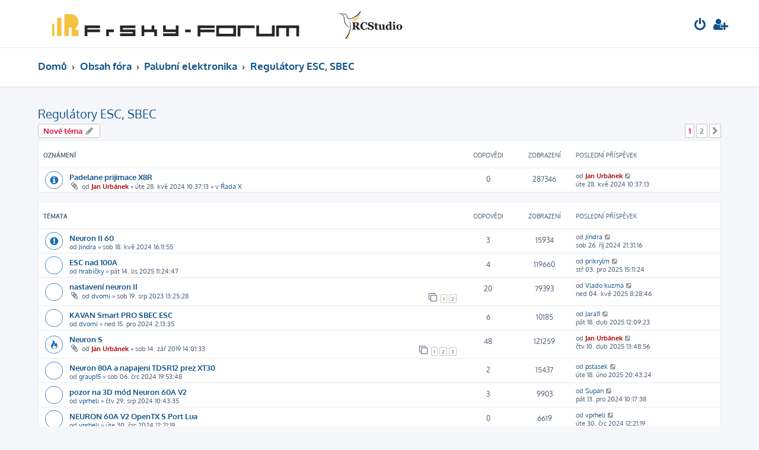

--- FILE ---
content_type: text/html; charset=UTF-8
request_url: https://frsky-forum.cz/viewforum.php?f=24
body_size: 9826
content:








<!DOCTYPE html>
<html dir="ltr" lang="cs-cz">
<head>
<meta charset="utf-8" />
<meta http-equiv="X-UA-Compatible" content="IE=edge">
<meta name="viewport" content="width=device-width, initial-scale=1" />

        <link href="./mobiquo/smartbanner/manifest.json" rel="manifest">
        
        <meta name="apple-itunes-app" content="app-id=307880732, affiliate-data=at=10lR7C, app-argument=tapatalk://frsky-forum.cz/?ttfid=2147579&fid=24&page=1&perpage=25&location=forum" />
        
<title>Regulátory ESC, SBEC - FrSky-forum</title>

	<link rel="alternate" type="application/atom+xml" title="Atom - FrSky-forum" href="/app.php/feed?sid=d85f9861a0a9912de2da4dcf9beef8b1">			<link rel="alternate" type="application/atom+xml" title="Atom - nová témata" href="/app.php/feed/topics?sid=d85f9861a0a9912de2da4dcf9beef8b1">		<link rel="alternate" type="application/atom+xml" title="Atom - Fórum - Regulátory ESC, SBEC" href="/app.php/feed/forum/24?sid=d85f9861a0a9912de2da4dcf9beef8b1">		
	<link rel="canonical" href="https://frsky-forum.cz/viewforum.php?f=24">

<!--
	phpBB style name: ProLight
	Based on style:   prosilver (this is the default phpBB3 style)
	Original author:  Tom Beddard ( http://www.subBlue.com/ )
	Modified by:      Ian Bradley ( http://phpbbstyles.oo.gd/ )
-->

<link href="./assets/css/font-awesome.min.css?assets_version=35" rel="stylesheet">
<link href="./styles/prolight111/theme/stylesheet.css?assets_version=35" rel="stylesheet">




<!--[if lte IE 9]>
	<link href="./styles/prolight111/theme/tweaks.css?assets_version=35" rel="stylesheet">
<![endif]-->

	<link href="./styles/prolight111/theme/round_avatars.css?assets_version=35" rel="stylesheet">

<meta name="description" content="Komunitní fórum FrSky">
<meta name="twitter:card" content="summary">
<meta property="og:locale" content="cs_CZ">
<meta property="og:site_name" content="FrSky-forum">
<meta property="og:url" content="https://frsky-forum.cz/viewforum.php?f=24">
<meta property="og:type" content="website">
<meta property="og:title" content="Regulátory ESC, SBEC">
<meta property="og:description" content="Komunitní fórum FrSky">

<link href="./ext/sniper/tables/styles/prosilver/theme/tables.css?assets_version=35" rel="stylesheet" media="screen" />


					<script>
			(function(i,s,o,g,r,a,m){i['GoogleAnalyticsObject']=r;i[r]=i[r]||function(){
			(i[r].q=i[r].q||[]).push(arguments)},i[r].l=1*new Date();a=s.createElement(o),
			m=s.getElementsByTagName(o)[0];a.async=1;a.src=g;m.parentNode.insertBefore(a,m)
			})(window,document,'script','//www.google-analytics.com/analytics.js','ga');

			ga('create', 'UA-509779-6', 'auto');
						ga('set', 'anonymizeIp', true);			ga('send', 'pageview');
		</script>
	
</head>
<body id="phpbb" class="nojs notouch section-viewforum ltr ">


<div class="headerwrap lightheader">
	
	<div id="page-header" class="page-header">
		<div class="headerbar" role="banner">
					<div class="inner">

			<div id="site-description" class="site-description">
				<a id="logo" class="logo" href="https://frsky-forum.cz" title="Domů"><span class="site_logo"></span></a>
				<h1 style="display:none">FrSky-forum</h1>
				<p class="skiplink"><a href="#start_here">Přejít na obsah</a></p>
			</div>

			<div class="lightsearch">
																
				<ul id="nav-main" class="nav-main linklist" role="menubar">
				
								
									<li  data-skip-responsive="true">
						<a href="./ucp.php?mode=login&amp;redirect=viewforum.php%3Ff%3D24&amp;sid=d85f9861a0a9912de2da4dcf9beef8b1" title="Přihlásit se" accesskey="x" role="menuitem" title="Přihlásit se">
							<i class="icon fa-power-off fa-fw light-large" aria-hidden="true"></i>
						</a>
					</li>
											<li data-skip-responsive="true">
							<a href="./ucp.php?mode=register&amp;sid=d85f9861a0a9912de2da4dcf9beef8b1" role="menuitem" title="Registrovat">
								<i class="icon fa-user-plus fa-fw light-large" aria-hidden="true"></i>
							</a>
						</li>
																		</ul>
				
			</div>

			</div>
					</div>
		
	</div>
</div>
		
<div class="headerwrap lightnav">
	<div class="page-header">
		<div class="headerbar" role="banner">	
				<div class="navbar navbar-top" role="navigation">
	<div class="inner">

	<ul id="nav-main" class="rightside nav-main linklist light-nav-list" role="menubar">

				
						
				
		<li id="quick-links" class="quick-links dropdown-container responsive-menu hidden" data-skip-responsive="true">
			<a href="#" class="dropdown-trigger" title="Rychlé odkazy">
				<i class="icon fa-bars fa-fw" aria-hidden="true"></i>
			</a>
			<div class="dropdown">
				<div class="pointer"><div class="pointer-inner"></div></div>
				<ul class="dropdown-contents" role="menu">
					
										
										
					
										<li class="separator"></li>

									</ul>
			</div>
		</li>

	</ul>

	<ul id="nav-breadcrumbs" class="nav-breadcrumbs linklist navlinks light-nav-list" role="menubar">
								<li class="breadcrumbs" itemscope itemtype="http://schema.org/BreadcrumbList">
							<span class="crumb"  itemtype="http://schema.org/ListItem" itemprop="itemListElement" itemscope><a href="https://frsky-forum.cz" itemtype="https://schema.org/Thing" itemscope itemprop="item" data-navbar-reference="home"><span itemprop="name">Domů</span></a><meta itemprop="position" content="1" /></span>
										<span class="crumb"  itemtype="http://schema.org/ListItem" itemprop="itemListElement" itemscope><a href="./index.php?sid=d85f9861a0a9912de2da4dcf9beef8b1" itemtype="https://schema.org/Thing" itemscope itemprop="item" accesskey="h" data-navbar-reference="index"><span itemprop="name">Obsah fóra</span></a><meta itemprop="position" content="2" /></span>
																			<span class="crumb"  itemtype="http://schema.org/ListItem" itemprop="itemListElement" itemscope data-forum-id="18"><a href="./viewforum.php?f=18&amp;sid=d85f9861a0a9912de2da4dcf9beef8b1" itemtype="https://schema.org/Thing" itemscope itemprop="item"><span itemprop="name">Palubní elektronika</span></a><meta itemprop="position" content="3" /></span>
																							<span class="crumb"  itemtype="http://schema.org/ListItem" itemprop="itemListElement" itemscope data-forum-id="24"><a href="./viewforum.php?f=24&amp;sid=d85f9861a0a9912de2da4dcf9beef8b1" itemtype="https://schema.org/Thing" itemscope itemprop="item"><span itemprop="name">Regulátory ESC, SBEC</span></a><meta itemprop="position" content="4" /></span>
												</li>
		
	</ul>

	</div>
</div>
		</div>
	</div>
</div>

<div id="wrap" class="wrap">
	<a id="top" class="top-anchor" accesskey="t"></a>

	
	<a id="start_here" class="anchor"></a>
	<div id="page-body" class="page-body" role="main">
		
		<h2 class="forum-title"><a href="./viewforum.php?f=24&amp;sid=d85f9861a0a9912de2da4dcf9beef8b1">Regulátory ESC, SBEC</a></h2>



	<div class="action-bar bar-top">

				
		<a href="./posting.php?mode=post&amp;f=24&amp;sid=d85f9861a0a9912de2da4dcf9beef8b1" class="button" title="Odeslat nové téma">
							<span>Nové téma</span> <i class="icon fa-pencil fa-fw" aria-hidden="true"></i>
					</a>
				
	
	<div class="pagination">
					<ul>
		<li class="active"><span>1</span></li>
				<li><a class="button" href="./viewforum.php?f=24&amp;sid=d85f9861a0a9912de2da4dcf9beef8b1&amp;start=25" role="button">2</a></li>
				<li class="arrow next"><a class="button button-icon-only" href="./viewforum.php?f=24&amp;sid=d85f9861a0a9912de2da4dcf9beef8b1&amp;start=25" rel="next" role="button"><i class="icon fa-chevron-right fa-fw" aria-hidden="true"></i><span class="sr-only">Další</span></a></li>
	</ul>
			</div>

	</div>




	
			<div class="forumbg announcement">
		<div class="inner">
		<ul class="topiclist">
			<li class="header">
				<dl class="row-item">
					<dt><div class="list-inner">Oznámení</div></dt>
					<dd class="posts">Odpovědi</dd>
					<dd class="views">Zobrazení</dd>
					<dd class="lastpost"><span>Poslední příspěvek</span></dd>
				</dl>
			</li>
		</ul>
		<ul class="topiclist topics">
	
				<li class="row bg1 global-announce">
						<dl class="row-item global_read">
				<dt title="Žádné nové příspěvky">
										<div class="list-inner">
																		<a href="./viewtopic.php?f=12&amp;t=1108&amp;sid=d85f9861a0a9912de2da4dcf9beef8b1" class="topictitle">Padelane prijimace X8R</a>																								<br />
						
												<div class="responsive-show" style="display: none;">
							Poslední příspěvek od <a href="./memberlist.php?mode=viewprofile&amp;u=2&amp;sid=d85f9861a0a9912de2da4dcf9beef8b1" style="color: #AA0000;" class="username-coloured">Jan Urbánek</a> &laquo; <a href="./viewtopic.php?f=12&amp;t=1108&amp;p=8124&amp;sid=d85f9861a0a9912de2da4dcf9beef8b1#p8124" title="Přejít na poslední příspěvek"><time datetime="2024-05-28T08:37:13+00:00">úte 28. kvě 2024 10:37:13</time></a>
							<br />Napsal v <a href="./viewforum.php?f=12&amp;sid=d85f9861a0a9912de2da4dcf9beef8b1">Řada X</a>						</div>
													
						<div class="topic-poster responsive-hide left-box">
														<i class="icon fa-paperclip fa-fw" aria-hidden="true"></i>														od <a href="./memberlist.php?mode=viewprofile&amp;u=2&amp;sid=d85f9861a0a9912de2da4dcf9beef8b1" style="color: #AA0000;" class="username-coloured">Jan Urbánek</a> &raquo; <time datetime="2024-05-28T08:37:13+00:00">úte 28. kvě 2024 10:37:13</time>
														 &raquo; v <a href="./viewforum.php?f=12&amp;sid=d85f9861a0a9912de2da4dcf9beef8b1">Řada X</a>						</div>

						
											</div>
				</dt>
				<dd class="posts">0 <dfn>Odpovědi</dfn></dd>
				<dd class="views">287346 <dfn>Zobrazení</dfn></dd>
				<dd class="lastpost">
					<span><dfn>Poslední příspěvek </dfn>od <a href="./memberlist.php?mode=viewprofile&amp;u=2&amp;sid=d85f9861a0a9912de2da4dcf9beef8b1" style="color: #AA0000;" class="username-coloured">Jan Urbánek</a>													<a href="./viewtopic.php?f=12&amp;t=1108&amp;p=8124&amp;sid=d85f9861a0a9912de2da4dcf9beef8b1#p8124" title="Přejít na poslední příspěvek">
								<i class="icon fa-external-link-square fa-fw icon-lightgray icon-md" aria-hidden="true"></i><span class="sr-only"></span>
							</a>
												<br /><time datetime="2024-05-28T08:37:13+00:00">úte 28. kvě 2024 10:37:13</time>
					</span>
				</dd>
			</dl>
					</li>
		
	

			</ul>
		</div>
	</div>
	
			<div class="forumbg">
		<div class="inner">
		<ul class="topiclist">
			<li class="header">
				<dl class="row-item">
					<dt><div class="list-inner">Témata</div></dt>
					<dd class="posts">Odpovědi</dd>
					<dd class="views">Zobrazení</dd>
					<dd class="lastpost"><span>Poslední příspěvek</span></dd>
				</dl>
			</li>
		</ul>
		<ul class="topiclist topics">
	
				<li class="row bg2 sticky">
						<dl class="row-item sticky_read">
				<dt title="Žádné nové příspěvky">
										<div class="list-inner">
																		<a href="./viewtopic.php?f=24&amp;t=1106&amp;sid=d85f9861a0a9912de2da4dcf9beef8b1" class="topictitle">Neuron II 60</a>																								<br />
						
												<div class="responsive-show" style="display: none;">
							Poslední příspěvek od <a href="./memberlist.php?mode=viewprofile&amp;u=718&amp;sid=d85f9861a0a9912de2da4dcf9beef8b1" class="username">Jindra</a> &laquo; <a href="./viewtopic.php?f=24&amp;t=1106&amp;p=8411&amp;sid=d85f9861a0a9912de2da4dcf9beef8b1#p8411" title="Přejít na poslední příspěvek"><time datetime="2024-10-26T19:31:16+00:00">sob 26. říj 2024 21:31:16</time></a>
													</div>
														<span class="responsive-show left-box" style="display: none;">Odpovědi: <strong>3</strong></span>
													
						<div class="topic-poster responsive-hide left-box">
																												od <a href="./memberlist.php?mode=viewprofile&amp;u=718&amp;sid=d85f9861a0a9912de2da4dcf9beef8b1" class="username">Jindra</a> &raquo; <time datetime="2024-05-18T14:11:55+00:00">sob 18. kvě 2024 16:11:55</time>
																				</div>

						
											</div>
				</dt>
				<dd class="posts">3 <dfn>Odpovědi</dfn></dd>
				<dd class="views">15934 <dfn>Zobrazení</dfn></dd>
				<dd class="lastpost">
					<span><dfn>Poslední příspěvek </dfn>od <a href="./memberlist.php?mode=viewprofile&amp;u=718&amp;sid=d85f9861a0a9912de2da4dcf9beef8b1" class="username">Jindra</a>													<a href="./viewtopic.php?f=24&amp;t=1106&amp;p=8411&amp;sid=d85f9861a0a9912de2da4dcf9beef8b1#p8411" title="Přejít na poslední příspěvek">
								<i class="icon fa-external-link-square fa-fw icon-lightgray icon-md" aria-hidden="true"></i><span class="sr-only"></span>
							</a>
												<br /><time datetime="2024-10-26T19:31:16+00:00">sob 26. říj 2024 21:31:16</time>
					</span>
				</dd>
			</dl>
					</li>
		
	

	
	
				<li class="row bg1">
						<dl class="row-item topic_read">
				<dt title="Žádné nové příspěvky">
										<div class="list-inner">
																		<a href="./viewtopic.php?f=24&amp;t=1343&amp;sid=d85f9861a0a9912de2da4dcf9beef8b1" class="topictitle">ESC nad 100A</a>																								<br />
						
												<div class="responsive-show" style="display: none;">
							Poslední příspěvek od <a href="./memberlist.php?mode=viewprofile&amp;u=99&amp;sid=d85f9861a0a9912de2da4dcf9beef8b1" class="username">prikrylm</a> &laquo; <a href="./viewtopic.php?f=24&amp;t=1343&amp;p=9410&amp;sid=d85f9861a0a9912de2da4dcf9beef8b1#p9410" title="Přejít na poslední příspěvek"><time datetime="2025-12-03T14:11:24+00:00">stř 03. pro 2025 15:11:24</time></a>
													</div>
														<span class="responsive-show left-box" style="display: none;">Odpovědi: <strong>4</strong></span>
													
						<div class="topic-poster responsive-hide left-box">
																												od <a href="./memberlist.php?mode=viewprofile&amp;u=977&amp;sid=d85f9861a0a9912de2da4dcf9beef8b1" class="username">hrabičky</a> &raquo; <time datetime="2025-11-14T10:24:47+00:00">pát 14. lis 2025 11:24:47</time>
																				</div>

						
											</div>
				</dt>
				<dd class="posts">4 <dfn>Odpovědi</dfn></dd>
				<dd class="views">119660 <dfn>Zobrazení</dfn></dd>
				<dd class="lastpost">
					<span><dfn>Poslední příspěvek </dfn>od <a href="./memberlist.php?mode=viewprofile&amp;u=99&amp;sid=d85f9861a0a9912de2da4dcf9beef8b1" class="username">prikrylm</a>													<a href="./viewtopic.php?f=24&amp;t=1343&amp;p=9410&amp;sid=d85f9861a0a9912de2da4dcf9beef8b1#p9410" title="Přejít na poslední příspěvek">
								<i class="icon fa-external-link-square fa-fw icon-lightgray icon-md" aria-hidden="true"></i><span class="sr-only"></span>
							</a>
												<br /><time datetime="2025-12-03T14:11:24+00:00">stř 03. pro 2025 15:11:24</time>
					</span>
				</dd>
			</dl>
					</li>
		
	

	
	
				<li class="row bg2">
						<dl class="row-item topic_read">
				<dt title="Žádné nové příspěvky">
										<div class="list-inner">
																		<a href="./viewtopic.php?f=24&amp;t=985&amp;sid=d85f9861a0a9912de2da4dcf9beef8b1" class="topictitle">nastavení neuron II</a>																								<br />
						
												<div class="responsive-show" style="display: none;">
							Poslední příspěvek od <a href="./memberlist.php?mode=viewprofile&amp;u=111&amp;sid=d85f9861a0a9912de2da4dcf9beef8b1" class="username">Vlado kuzma</a> &laquo; <a href="./viewtopic.php?f=24&amp;t=985&amp;p=8985&amp;sid=d85f9861a0a9912de2da4dcf9beef8b1#p8985" title="Přejít na poslední příspěvek"><time datetime="2025-05-04T06:28:46+00:00">ned 04. kvě 2025 8:28:46</time></a>
													</div>
														<span class="responsive-show left-box" style="display: none;">Odpovědi: <strong>20</strong></span>
													
						<div class="topic-poster responsive-hide left-box">
														<i class="icon fa-paperclip fa-fw" aria-hidden="true"></i>														od <a href="./memberlist.php?mode=viewprofile&amp;u=815&amp;sid=d85f9861a0a9912de2da4dcf9beef8b1" class="username">dvomi</a> &raquo; <time datetime="2023-08-19T11:25:28+00:00">sob 19. srp 2023 13:25:28</time>
																				</div>

												<div class="pagination">
							<span><i class="icon fa-clone fa-fw" aria-hidden="true"></i></span>
							<ul>
															<li><a class="button" href="./viewtopic.php?f=24&amp;t=985&amp;sid=d85f9861a0a9912de2da4dcf9beef8b1">1</a></li>
																							<li><a class="button" href="./viewtopic.php?f=24&amp;t=985&amp;sid=d85f9861a0a9912de2da4dcf9beef8b1&amp;start=20">2</a></li>
																																													</ul>
						</div>
						
											</div>
				</dt>
				<dd class="posts">20 <dfn>Odpovědi</dfn></dd>
				<dd class="views">79393 <dfn>Zobrazení</dfn></dd>
				<dd class="lastpost">
					<span><dfn>Poslední příspěvek </dfn>od <a href="./memberlist.php?mode=viewprofile&amp;u=111&amp;sid=d85f9861a0a9912de2da4dcf9beef8b1" class="username">Vlado kuzma</a>													<a href="./viewtopic.php?f=24&amp;t=985&amp;p=8985&amp;sid=d85f9861a0a9912de2da4dcf9beef8b1#p8985" title="Přejít na poslední příspěvek">
								<i class="icon fa-external-link-square fa-fw icon-lightgray icon-md" aria-hidden="true"></i><span class="sr-only"></span>
							</a>
												<br /><time datetime="2025-05-04T06:28:46+00:00">ned 04. kvě 2025 8:28:46</time>
					</span>
				</dd>
			</dl>
					</li>
		
	

	
	
				<li class="row bg1">
						<dl class="row-item topic_read">
				<dt title="Žádné nové příspěvky">
										<div class="list-inner">
																		<a href="./viewtopic.php?f=24&amp;t=1209&amp;sid=d85f9861a0a9912de2da4dcf9beef8b1" class="topictitle">KAVAN Smart PRO SBEC ESC</a>																								<br />
						
												<div class="responsive-show" style="display: none;">
							Poslední příspěvek od <a href="./memberlist.php?mode=viewprofile&amp;u=971&amp;sid=d85f9861a0a9912de2da4dcf9beef8b1" class="username">Jara11</a> &laquo; <a href="./viewtopic.php?f=24&amp;t=1209&amp;p=8932&amp;sid=d85f9861a0a9912de2da4dcf9beef8b1#p8932" title="Přejít na poslední příspěvek"><time datetime="2025-04-18T10:09:23+00:00">pát 18. dub 2025 12:09:23</time></a>
													</div>
														<span class="responsive-show left-box" style="display: none;">Odpovědi: <strong>6</strong></span>
													
						<div class="topic-poster responsive-hide left-box">
																												od <a href="./memberlist.php?mode=viewprofile&amp;u=815&amp;sid=d85f9861a0a9912de2da4dcf9beef8b1" class="username">dvomi</a> &raquo; <time datetime="2024-12-15T01:13:35+00:00">ned 15. pro 2024 2:13:35</time>
																				</div>

						
											</div>
				</dt>
				<dd class="posts">6 <dfn>Odpovědi</dfn></dd>
				<dd class="views">10185 <dfn>Zobrazení</dfn></dd>
				<dd class="lastpost">
					<span><dfn>Poslední příspěvek </dfn>od <a href="./memberlist.php?mode=viewprofile&amp;u=971&amp;sid=d85f9861a0a9912de2da4dcf9beef8b1" class="username">Jara11</a>													<a href="./viewtopic.php?f=24&amp;t=1209&amp;p=8932&amp;sid=d85f9861a0a9912de2da4dcf9beef8b1#p8932" title="Přejít na poslední příspěvek">
								<i class="icon fa-external-link-square fa-fw icon-lightgray icon-md" aria-hidden="true"></i><span class="sr-only"></span>
							</a>
												<br /><time datetime="2025-04-18T10:09:23+00:00">pát 18. dub 2025 12:09:23</time>
					</span>
				</dd>
			</dl>
					</li>
		
	

	
	
				<li class="row bg2">
						<dl class="row-item topic_read_hot">
				<dt title="Žádné nové příspěvky">
										<div class="list-inner">
																		<a href="./viewtopic.php?f=24&amp;t=195&amp;sid=d85f9861a0a9912de2da4dcf9beef8b1" class="topictitle">Neuron S</a>																								<br />
						
												<div class="responsive-show" style="display: none;">
							Poslední příspěvek od <a href="./memberlist.php?mode=viewprofile&amp;u=2&amp;sid=d85f9861a0a9912de2da4dcf9beef8b1" style="color: #AA0000;" class="username-coloured">Jan Urbánek</a> &laquo; <a href="./viewtopic.php?f=24&amp;t=195&amp;p=8913&amp;sid=d85f9861a0a9912de2da4dcf9beef8b1#p8913" title="Přejít na poslední příspěvek"><time datetime="2025-04-10T11:48:56+00:00">čtv 10. dub 2025 13:48:56</time></a>
													</div>
														<span class="responsive-show left-box" style="display: none;">Odpovědi: <strong>48</strong></span>
													
						<div class="topic-poster responsive-hide left-box">
														<i class="icon fa-paperclip fa-fw" aria-hidden="true"></i>														od <a href="./memberlist.php?mode=viewprofile&amp;u=2&amp;sid=d85f9861a0a9912de2da4dcf9beef8b1" style="color: #AA0000;" class="username-coloured">Jan Urbánek</a> &raquo; <time datetime="2019-09-14T12:01:33+00:00">sob 14. zář 2019 14:01:33</time>
																				</div>

												<div class="pagination">
							<span><i class="icon fa-clone fa-fw" aria-hidden="true"></i></span>
							<ul>
															<li><a class="button" href="./viewtopic.php?f=24&amp;t=195&amp;sid=d85f9861a0a9912de2da4dcf9beef8b1">1</a></li>
																							<li><a class="button" href="./viewtopic.php?f=24&amp;t=195&amp;sid=d85f9861a0a9912de2da4dcf9beef8b1&amp;start=20">2</a></li>
																							<li><a class="button" href="./viewtopic.php?f=24&amp;t=195&amp;sid=d85f9861a0a9912de2da4dcf9beef8b1&amp;start=40">3</a></li>
																																													</ul>
						</div>
						
											</div>
				</dt>
				<dd class="posts">48 <dfn>Odpovědi</dfn></dd>
				<dd class="views">121259 <dfn>Zobrazení</dfn></dd>
				<dd class="lastpost">
					<span><dfn>Poslední příspěvek </dfn>od <a href="./memberlist.php?mode=viewprofile&amp;u=2&amp;sid=d85f9861a0a9912de2da4dcf9beef8b1" style="color: #AA0000;" class="username-coloured">Jan Urbánek</a>													<a href="./viewtopic.php?f=24&amp;t=195&amp;p=8913&amp;sid=d85f9861a0a9912de2da4dcf9beef8b1#p8913" title="Přejít na poslední příspěvek">
								<i class="icon fa-external-link-square fa-fw icon-lightgray icon-md" aria-hidden="true"></i><span class="sr-only"></span>
							</a>
												<br /><time datetime="2025-04-10T11:48:56+00:00">čtv 10. dub 2025 13:48:56</time>
					</span>
				</dd>
			</dl>
					</li>
		
	

	
	
				<li class="row bg1">
						<dl class="row-item topic_read">
				<dt title="Žádné nové příspěvky">
										<div class="list-inner">
																		<a href="./viewtopic.php?f=24&amp;t=1146&amp;sid=d85f9861a0a9912de2da4dcf9beef8b1" class="topictitle">Neuron 80A a napajeni TDSR12 prez XT30</a>																								<br />
						
												<div class="responsive-show" style="display: none;">
							Poslední příspěvek od <a href="./memberlist.php?mode=viewprofile&amp;u=82&amp;sid=d85f9861a0a9912de2da4dcf9beef8b1" class="username">pstasek</a> &laquo; <a href="./viewtopic.php?f=24&amp;t=1146&amp;p=8802&amp;sid=d85f9861a0a9912de2da4dcf9beef8b1#p8802" title="Přejít na poslední příspěvek"><time datetime="2025-02-18T19:43:24+00:00">úte 18. úno 2025 20:43:24</time></a>
													</div>
														<span class="responsive-show left-box" style="display: none;">Odpovědi: <strong>2</strong></span>
													
						<div class="topic-poster responsive-hide left-box">
																												od <a href="./memberlist.php?mode=viewprofile&amp;u=894&amp;sid=d85f9861a0a9912de2da4dcf9beef8b1" class="username">graup15</a> &raquo; <time datetime="2024-07-06T17:53:48+00:00">sob 06. črc 2024 19:53:48</time>
																				</div>

						
											</div>
				</dt>
				<dd class="posts">2 <dfn>Odpovědi</dfn></dd>
				<dd class="views">15437 <dfn>Zobrazení</dfn></dd>
				<dd class="lastpost">
					<span><dfn>Poslední příspěvek </dfn>od <a href="./memberlist.php?mode=viewprofile&amp;u=82&amp;sid=d85f9861a0a9912de2da4dcf9beef8b1" class="username">pstasek</a>													<a href="./viewtopic.php?f=24&amp;t=1146&amp;p=8802&amp;sid=d85f9861a0a9912de2da4dcf9beef8b1#p8802" title="Přejít na poslední příspěvek">
								<i class="icon fa-external-link-square fa-fw icon-lightgray icon-md" aria-hidden="true"></i><span class="sr-only"></span>
							</a>
												<br /><time datetime="2025-02-18T19:43:24+00:00">úte 18. úno 2025 20:43:24</time>
					</span>
				</dd>
			</dl>
					</li>
		
	

	
	
				<li class="row bg2">
						<dl class="row-item topic_read">
				<dt title="Žádné nové příspěvky">
										<div class="list-inner">
																		<a href="./viewtopic.php?f=24&amp;t=1170&amp;sid=d85f9861a0a9912de2da4dcf9beef8b1" class="topictitle">pozor na 3D mód Neuron 60A V2</a>																								<br />
						
												<div class="responsive-show" style="display: none;">
							Poslední příspěvek od <a href="./memberlist.php?mode=viewprofile&amp;u=137&amp;sid=d85f9861a0a9912de2da4dcf9beef8b1" class="username">Supan</a> &laquo; <a href="./viewtopic.php?f=24&amp;t=1170&amp;p=8518&amp;sid=d85f9861a0a9912de2da4dcf9beef8b1#p8518" title="Přejít na poslední příspěvek"><time datetime="2024-12-13T09:17:38+00:00">pát 13. pro 2024 10:17:38</time></a>
													</div>
														<span class="responsive-show left-box" style="display: none;">Odpovědi: <strong>3</strong></span>
													
						<div class="topic-poster responsive-hide left-box">
																												od <a href="./memberlist.php?mode=viewprofile&amp;u=867&amp;sid=d85f9861a0a9912de2da4dcf9beef8b1" class="username">vprheli</a> &raquo; <time datetime="2024-08-29T08:43:35+00:00">čtv 29. srp 2024 10:43:35</time>
																				</div>

						
											</div>
				</dt>
				<dd class="posts">3 <dfn>Odpovědi</dfn></dd>
				<dd class="views">9903 <dfn>Zobrazení</dfn></dd>
				<dd class="lastpost">
					<span><dfn>Poslední příspěvek </dfn>od <a href="./memberlist.php?mode=viewprofile&amp;u=137&amp;sid=d85f9861a0a9912de2da4dcf9beef8b1" class="username">Supan</a>													<a href="./viewtopic.php?f=24&amp;t=1170&amp;p=8518&amp;sid=d85f9861a0a9912de2da4dcf9beef8b1#p8518" title="Přejít na poslední příspěvek">
								<i class="icon fa-external-link-square fa-fw icon-lightgray icon-md" aria-hidden="true"></i><span class="sr-only"></span>
							</a>
												<br /><time datetime="2024-12-13T09:17:38+00:00">pát 13. pro 2024 10:17:38</time>
					</span>
				</dd>
			</dl>
					</li>
		
	

	
	
				<li class="row bg1">
						<dl class="row-item topic_read">
				<dt title="Žádné nové příspěvky">
										<div class="list-inner">
																		<a href="./viewtopic.php?f=24&amp;t=1156&amp;sid=d85f9861a0a9912de2da4dcf9beef8b1" class="topictitle">NEURON 60A V2 OpenTX S.Port Lua</a>																								<br />
						
												<div class="responsive-show" style="display: none;">
							Poslední příspěvek od <a href="./memberlist.php?mode=viewprofile&amp;u=867&amp;sid=d85f9861a0a9912de2da4dcf9beef8b1" class="username">vprheli</a> &laquo; <a href="./viewtopic.php?f=24&amp;t=1156&amp;p=8254&amp;sid=d85f9861a0a9912de2da4dcf9beef8b1#p8254" title="Přejít na poslední příspěvek"><time datetime="2024-07-30T10:21:19+00:00">úte 30. črc 2024 12:21:19</time></a>
													</div>
													
						<div class="topic-poster responsive-hide left-box">
																												od <a href="./memberlist.php?mode=viewprofile&amp;u=867&amp;sid=d85f9861a0a9912de2da4dcf9beef8b1" class="username">vprheli</a> &raquo; <time datetime="2024-07-30T10:21:19+00:00">úte 30. črc 2024 12:21:19</time>
																				</div>

						
											</div>
				</dt>
				<dd class="posts">0 <dfn>Odpovědi</dfn></dd>
				<dd class="views">6619 <dfn>Zobrazení</dfn></dd>
				<dd class="lastpost">
					<span><dfn>Poslední příspěvek </dfn>od <a href="./memberlist.php?mode=viewprofile&amp;u=867&amp;sid=d85f9861a0a9912de2da4dcf9beef8b1" class="username">vprheli</a>													<a href="./viewtopic.php?f=24&amp;t=1156&amp;p=8254&amp;sid=d85f9861a0a9912de2da4dcf9beef8b1#p8254" title="Přejít na poslední příspěvek">
								<i class="icon fa-external-link-square fa-fw icon-lightgray icon-md" aria-hidden="true"></i><span class="sr-only"></span>
							</a>
												<br /><time datetime="2024-07-30T10:21:19+00:00">úte 30. črc 2024 12:21:19</time>
					</span>
				</dd>
			</dl>
					</li>
		
	

	
	
				<li class="row bg2">
						<dl class="row-item topic_read">
				<dt title="Žádné nové příspěvky">
										<div class="list-inner">
																		<a href="./viewtopic.php?f=24&amp;t=1083&amp;sid=d85f9861a0a9912de2da4dcf9beef8b1" class="topictitle">Aktualizacia NEURON 2 pomocou X20S</a>																								<br />
						
												<div class="responsive-show" style="display: none;">
							Poslední příspěvek od <a href="./memberlist.php?mode=viewprofile&amp;u=2&amp;sid=d85f9861a0a9912de2da4dcf9beef8b1" style="color: #AA0000;" class="username-coloured">Jan Urbánek</a> &laquo; <a href="./viewtopic.php?f=24&amp;t=1083&amp;p=7961&amp;sid=d85f9861a0a9912de2da4dcf9beef8b1#p7961" title="Přejít na poslední příspěvek"><time datetime="2024-03-12T08:56:02+00:00">úte 12. bře 2024 9:56:02</time></a>
													</div>
														<span class="responsive-show left-box" style="display: none;">Odpovědi: <strong>2</strong></span>
													
						<div class="topic-poster responsive-hide left-box">
																												od <a href="./memberlist.php?mode=viewprofile&amp;u=838&amp;sid=d85f9861a0a9912de2da4dcf9beef8b1" class="username">Peter</a> &raquo; <time datetime="2024-03-11T21:51:55+00:00">pon 11. bře 2024 22:51:55</time>
																				</div>

						
											</div>
				</dt>
				<dd class="posts">2 <dfn>Odpovědi</dfn></dd>
				<dd class="views">8628 <dfn>Zobrazení</dfn></dd>
				<dd class="lastpost">
					<span><dfn>Poslední příspěvek </dfn>od <a href="./memberlist.php?mode=viewprofile&amp;u=2&amp;sid=d85f9861a0a9912de2da4dcf9beef8b1" style="color: #AA0000;" class="username-coloured">Jan Urbánek</a>													<a href="./viewtopic.php?f=24&amp;t=1083&amp;p=7961&amp;sid=d85f9861a0a9912de2da4dcf9beef8b1#p7961" title="Přejít na poslední příspěvek">
								<i class="icon fa-external-link-square fa-fw icon-lightgray icon-md" aria-hidden="true"></i><span class="sr-only"></span>
							</a>
												<br /><time datetime="2024-03-12T08:56:02+00:00">úte 12. bře 2024 9:56:02</time>
					</span>
				</dd>
			</dl>
					</li>
		
	

	
	
				<li class="row bg1">
						<dl class="row-item topic_read">
				<dt title="Žádné nové příspěvky">
										<div class="list-inner">
																		<a href="./viewtopic.php?f=24&amp;t=1051&amp;sid=d85f9861a0a9912de2da4dcf9beef8b1" class="topictitle">LUA skript ESC</a>																								<br />
						
												<div class="responsive-show" style="display: none;">
							Poslední příspěvek od <a href="./memberlist.php?mode=viewprofile&amp;u=900&amp;sid=d85f9861a0a9912de2da4dcf9beef8b1" class="username">Subrt</a> &laquo; <a href="./viewtopic.php?f=24&amp;t=1051&amp;p=7655&amp;sid=d85f9861a0a9912de2da4dcf9beef8b1#p7655" title="Přejít na poslední příspěvek"><time datetime="2023-12-31T09:30:29+00:00">ned 31. pro 2023 10:30:29</time></a>
													</div>
														<span class="responsive-show left-box" style="display: none;">Odpovědi: <strong>2</strong></span>
													
						<div class="topic-poster responsive-hide left-box">
																												od <a href="./memberlist.php?mode=viewprofile&amp;u=900&amp;sid=d85f9861a0a9912de2da4dcf9beef8b1" class="username">Subrt</a> &raquo; <time datetime="2023-12-30T15:37:46+00:00">sob 30. pro 2023 16:37:46</time>
																				</div>

						
											</div>
				</dt>
				<dd class="posts">2 <dfn>Odpovědi</dfn></dd>
				<dd class="views">9600 <dfn>Zobrazení</dfn></dd>
				<dd class="lastpost">
					<span><dfn>Poslední příspěvek </dfn>od <a href="./memberlist.php?mode=viewprofile&amp;u=900&amp;sid=d85f9861a0a9912de2da4dcf9beef8b1" class="username">Subrt</a>													<a href="./viewtopic.php?f=24&amp;t=1051&amp;p=7655&amp;sid=d85f9861a0a9912de2da4dcf9beef8b1#p7655" title="Přejít na poslední příspěvek">
								<i class="icon fa-external-link-square fa-fw icon-lightgray icon-md" aria-hidden="true"></i><span class="sr-only"></span>
							</a>
												<br /><time datetime="2023-12-31T09:30:29+00:00">ned 31. pro 2023 10:30:29</time>
					</span>
				</dd>
			</dl>
					</li>
		
	

	
	
				<li class="row bg2">
						<dl class="row-item topic_read">
				<dt title="Žádné nové příspěvky">
										<div class="list-inner">
																		<a href="./viewtopic.php?f=24&amp;t=966&amp;sid=d85f9861a0a9912de2da4dcf9beef8b1" class="topictitle">FrSky Neuron 80 nastavení otáček</a>																								<br />
						
												<div class="responsive-show" style="display: none;">
							Poslední příspěvek od <a href="./memberlist.php?mode=viewprofile&amp;u=171&amp;sid=d85f9861a0a9912de2da4dcf9beef8b1" class="username">Pavel1238</a> &laquo; <a href="./viewtopic.php?f=24&amp;t=966&amp;p=7339&amp;sid=d85f9861a0a9912de2da4dcf9beef8b1#p7339" title="Přejít na poslední příspěvek"><time datetime="2023-08-26T07:43:21+00:00">sob 26. srp 2023 9:43:21</time></a>
													</div>
														<span class="responsive-show left-box" style="display: none;">Odpovědi: <strong>14</strong></span>
													
						<div class="topic-poster responsive-hide left-box">
														<i class="icon fa-paperclip fa-fw" aria-hidden="true"></i>														od <a href="./memberlist.php?mode=viewprofile&amp;u=561&amp;sid=d85f9861a0a9912de2da4dcf9beef8b1" class="username">ok5kwt</a> &raquo; <time datetime="2023-06-28T04:26:37+00:00">stř 28. čer 2023 6:26:37</time>
																				</div>

						
											</div>
				</dt>
				<dd class="posts">14 <dfn>Odpovědi</dfn></dd>
				<dd class="views">29432 <dfn>Zobrazení</dfn></dd>
				<dd class="lastpost">
					<span><dfn>Poslední příspěvek </dfn>od <a href="./memberlist.php?mode=viewprofile&amp;u=171&amp;sid=d85f9861a0a9912de2da4dcf9beef8b1" class="username">Pavel1238</a>													<a href="./viewtopic.php?f=24&amp;t=966&amp;p=7339&amp;sid=d85f9861a0a9912de2da4dcf9beef8b1#p7339" title="Přejít na poslední příspěvek">
								<i class="icon fa-external-link-square fa-fw icon-lightgray icon-md" aria-hidden="true"></i><span class="sr-only"></span>
							</a>
												<br /><time datetime="2023-08-26T07:43:21+00:00">sob 26. srp 2023 9:43:21</time>
					</span>
				</dd>
			</dl>
					</li>
		
	

	
	
				<li class="row bg1">
						<dl class="row-item topic_read">
				<dt title="Žádné nové příspěvky">
										<div class="list-inner">
																		<a href="./viewtopic.php?f=24&amp;t=990&amp;sid=d85f9861a0a9912de2da4dcf9beef8b1" class="topictitle">Neuron 2 nastaveni pomoci webu, aktualizace, reset</a>																								<br />
						
												<div class="responsive-show" style="display: none;">
							Poslední příspěvek od <a href="./memberlist.php?mode=viewprofile&amp;u=2&amp;sid=d85f9861a0a9912de2da4dcf9beef8b1" style="color: #AA0000;" class="username-coloured">Jan Urbánek</a> &laquo; <a href="./viewtopic.php?f=24&amp;t=990&amp;p=7327&amp;sid=d85f9861a0a9912de2da4dcf9beef8b1#p7327" title="Přejít na poslední příspěvek"><time datetime="2023-08-22T12:32:17+00:00">úte 22. srp 2023 14:32:17</time></a>
													</div>
													
						<div class="topic-poster responsive-hide left-box">
														<i class="icon fa-paperclip fa-fw" aria-hidden="true"></i>														od <a href="./memberlist.php?mode=viewprofile&amp;u=2&amp;sid=d85f9861a0a9912de2da4dcf9beef8b1" style="color: #AA0000;" class="username-coloured">Jan Urbánek</a> &raquo; <time datetime="2023-08-22T12:32:17+00:00">úte 22. srp 2023 14:32:17</time>
																				</div>

						
											</div>
				</dt>
				<dd class="posts">0 <dfn>Odpovědi</dfn></dd>
				<dd class="views">12320 <dfn>Zobrazení</dfn></dd>
				<dd class="lastpost">
					<span><dfn>Poslední příspěvek </dfn>od <a href="./memberlist.php?mode=viewprofile&amp;u=2&amp;sid=d85f9861a0a9912de2da4dcf9beef8b1" style="color: #AA0000;" class="username-coloured">Jan Urbánek</a>													<a href="./viewtopic.php?f=24&amp;t=990&amp;p=7327&amp;sid=d85f9861a0a9912de2da4dcf9beef8b1#p7327" title="Přejít na poslední příspěvek">
								<i class="icon fa-external-link-square fa-fw icon-lightgray icon-md" aria-hidden="true"></i><span class="sr-only"></span>
							</a>
												<br /><time datetime="2023-08-22T12:32:17+00:00">úte 22. srp 2023 14:32:17</time>
					</span>
				</dd>
			</dl>
					</li>
		
	

	
	
				<li class="row bg2">
						<dl class="row-item topic_read">
				<dt title="Žádné nové příspěvky">
										<div class="list-inner">
																		<a href="./viewtopic.php?f=24&amp;t=964&amp;sid=d85f9861a0a9912de2da4dcf9beef8b1" class="topictitle">Nový ESC Neuron 2</a>																								<br />
						
												<div class="responsive-show" style="display: none;">
							Poslední příspěvek od <a href="./memberlist.php?mode=viewprofile&amp;u=2&amp;sid=d85f9861a0a9912de2da4dcf9beef8b1" style="color: #AA0000;" class="username-coloured">Jan Urbánek</a> &laquo; <a href="./viewtopic.php?f=24&amp;t=964&amp;p=7164&amp;sid=d85f9861a0a9912de2da4dcf9beef8b1#p7164" title="Přejít na poslední příspěvek"><time datetime="2023-06-22T08:52:14+00:00">čtv 22. čer 2023 10:52:14</time></a>
													</div>
														<span class="responsive-show left-box" style="display: none;">Odpovědi: <strong>1</strong></span>
													
						<div class="topic-poster responsive-hide left-box">
																												od <a href="./memberlist.php?mode=viewprofile&amp;u=294&amp;sid=d85f9861a0a9912de2da4dcf9beef8b1" class="username">Igor</a> &raquo; <time datetime="2023-06-21T21:20:21+00:00">stř 21. čer 2023 23:20:21</time>
																				</div>

						
											</div>
				</dt>
				<dd class="posts">1 <dfn>Odpovědi</dfn></dd>
				<dd class="views">13096 <dfn>Zobrazení</dfn></dd>
				<dd class="lastpost">
					<span><dfn>Poslední příspěvek </dfn>od <a href="./memberlist.php?mode=viewprofile&amp;u=2&amp;sid=d85f9861a0a9912de2da4dcf9beef8b1" style="color: #AA0000;" class="username-coloured">Jan Urbánek</a>													<a href="./viewtopic.php?f=24&amp;t=964&amp;p=7164&amp;sid=d85f9861a0a9912de2da4dcf9beef8b1#p7164" title="Přejít na poslední příspěvek">
								<i class="icon fa-external-link-square fa-fw icon-lightgray icon-md" aria-hidden="true"></i><span class="sr-only"></span>
							</a>
												<br /><time datetime="2023-06-22T08:52:14+00:00">čtv 22. čer 2023 10:52:14</time>
					</span>
				</dd>
			</dl>
					</li>
		
	

	
	
				<li class="row bg1">
						<dl class="row-item topic_read">
				<dt title="Žádné nové příspěvky">
										<div class="list-inner">
																		<a href="./viewtopic.php?f=24&amp;t=793&amp;sid=d85f9861a0a9912de2da4dcf9beef8b1" class="topictitle">Nastavení napětí pro serva 7,2v přes lua Neu60</a>																								<br />
						
												<div class="responsive-show" style="display: none;">
							Poslední příspěvek od <a href="./memberlist.php?mode=viewprofile&amp;u=2&amp;sid=d85f9861a0a9912de2da4dcf9beef8b1" style="color: #AA0000;" class="username-coloured">Jan Urbánek</a> &laquo; <a href="./viewtopic.php?f=24&amp;t=793&amp;p=5814&amp;sid=d85f9861a0a9912de2da4dcf9beef8b1#p5814" title="Přejít na poslední příspěvek"><time datetime="2022-05-25T10:48:15+00:00">stř 25. kvě 2022 12:48:15</time></a>
													</div>
														<span class="responsive-show left-box" style="display: none;">Odpovědi: <strong>3</strong></span>
													
						<div class="topic-poster responsive-hide left-box">
																												od <a href="./memberlist.php?mode=viewprofile&amp;u=765&amp;sid=d85f9861a0a9912de2da4dcf9beef8b1" class="username">Pery76</a> &raquo; <time datetime="2022-05-23T09:10:56+00:00">pon 23. kvě 2022 11:10:56</time>
																				</div>

						
											</div>
				</dt>
				<dd class="posts">3 <dfn>Odpovědi</dfn></dd>
				<dd class="views">19996 <dfn>Zobrazení</dfn></dd>
				<dd class="lastpost">
					<span><dfn>Poslední příspěvek </dfn>od <a href="./memberlist.php?mode=viewprofile&amp;u=2&amp;sid=d85f9861a0a9912de2da4dcf9beef8b1" style="color: #AA0000;" class="username-coloured">Jan Urbánek</a>													<a href="./viewtopic.php?f=24&amp;t=793&amp;p=5814&amp;sid=d85f9861a0a9912de2da4dcf9beef8b1#p5814" title="Přejít na poslední příspěvek">
								<i class="icon fa-external-link-square fa-fw icon-lightgray icon-md" aria-hidden="true"></i><span class="sr-only"></span>
							</a>
												<br /><time datetime="2022-05-25T10:48:15+00:00">stř 25. kvě 2022 12:48:15</time>
					</span>
				</dd>
			</dl>
					</li>
		
	

	
	
				<li class="row bg2">
						<dl class="row-item topic_read">
				<dt title="Žádné nové příspěvky">
										<div class="list-inner">
																		<a href="./viewtopic.php?f=24&amp;t=746&amp;sid=d85f9861a0a9912de2da4dcf9beef8b1" class="topictitle">Aktualizace NFC spinace</a>																								<br />
						
												<div class="responsive-show" style="display: none;">
							Poslední příspěvek od <a href="./memberlist.php?mode=viewprofile&amp;u=2&amp;sid=d85f9861a0a9912de2da4dcf9beef8b1" style="color: #AA0000;" class="username-coloured">Jan Urbánek</a> &laquo; <a href="./viewtopic.php?f=24&amp;t=746&amp;p=5376&amp;sid=d85f9861a0a9912de2da4dcf9beef8b1#p5376" title="Přejít na poslední příspěvek"><time datetime="2022-02-21T12:48:17+00:00">pon 21. úno 2022 13:48:17</time></a>
													</div>
													
						<div class="topic-poster responsive-hide left-box">
														<i class="icon fa-paperclip fa-fw" aria-hidden="true"></i>														od <a href="./memberlist.php?mode=viewprofile&amp;u=2&amp;sid=d85f9861a0a9912de2da4dcf9beef8b1" style="color: #AA0000;" class="username-coloured">Jan Urbánek</a> &raquo; <time datetime="2022-02-21T12:48:17+00:00">pon 21. úno 2022 13:48:17</time>
																				</div>

						
											</div>
				</dt>
				<dd class="posts">0 <dfn>Odpovědi</dfn></dd>
				<dd class="views">13344 <dfn>Zobrazení</dfn></dd>
				<dd class="lastpost">
					<span><dfn>Poslední příspěvek </dfn>od <a href="./memberlist.php?mode=viewprofile&amp;u=2&amp;sid=d85f9861a0a9912de2da4dcf9beef8b1" style="color: #AA0000;" class="username-coloured">Jan Urbánek</a>													<a href="./viewtopic.php?f=24&amp;t=746&amp;p=5376&amp;sid=d85f9861a0a9912de2da4dcf9beef8b1#p5376" title="Přejít na poslední příspěvek">
								<i class="icon fa-external-link-square fa-fw icon-lightgray icon-md" aria-hidden="true"></i><span class="sr-only"></span>
							</a>
												<br /><time datetime="2022-02-21T12:48:17+00:00">pon 21. úno 2022 13:48:17</time>
					</span>
				</dd>
			</dl>
					</li>
		
	

	
	
				<li class="row bg1">
						<dl class="row-item topic_read">
				<dt title="Žádné nové příspěvky">
										<div class="list-inner">
																		<a href="./viewtopic.php?f=24&amp;t=702&amp;sid=d85f9861a0a9912de2da4dcf9beef8b1" class="topictitle">Neuron 80 Bez telemetri</a>																								<br />
						
												<div class="responsive-show" style="display: none;">
							Poslední příspěvek od <a href="./memberlist.php?mode=viewprofile&amp;u=2&amp;sid=d85f9861a0a9912de2da4dcf9beef8b1" style="color: #AA0000;" class="username-coloured">Jan Urbánek</a> &laquo; <a href="./viewtopic.php?f=24&amp;t=702&amp;p=5107&amp;sid=d85f9861a0a9912de2da4dcf9beef8b1#p5107" title="Přejít na poslední příspěvek"><time datetime="2021-11-18T09:17:07+00:00">čtv 18. lis 2021 10:17:07</time></a>
													</div>
														<span class="responsive-show left-box" style="display: none;">Odpovědi: <strong>7</strong></span>
													
						<div class="topic-poster responsive-hide left-box">
														<i class="icon fa-paperclip fa-fw" aria-hidden="true"></i>														od <a href="./memberlist.php?mode=viewprofile&amp;u=640&amp;sid=d85f9861a0a9912de2da4dcf9beef8b1" class="username">Beld4_Jedl4</a> &raquo; <time datetime="2021-11-13T19:43:44+00:00">sob 13. lis 2021 20:43:44</time>
																				</div>

						
											</div>
				</dt>
				<dd class="posts">7 <dfn>Odpovědi</dfn></dd>
				<dd class="views">22089 <dfn>Zobrazení</dfn></dd>
				<dd class="lastpost">
					<span><dfn>Poslední příspěvek </dfn>od <a href="./memberlist.php?mode=viewprofile&amp;u=2&amp;sid=d85f9861a0a9912de2da4dcf9beef8b1" style="color: #AA0000;" class="username-coloured">Jan Urbánek</a>													<a href="./viewtopic.php?f=24&amp;t=702&amp;p=5107&amp;sid=d85f9861a0a9912de2da4dcf9beef8b1#p5107" title="Přejít na poslední příspěvek">
								<i class="icon fa-external-link-square fa-fw icon-lightgray icon-md" aria-hidden="true"></i><span class="sr-only"></span>
							</a>
												<br /><time datetime="2021-11-18T09:17:07+00:00">čtv 18. lis 2021 10:17:07</time>
					</span>
				</dd>
			</dl>
					</li>
		
	

	
	
				<li class="row bg2">
						<dl class="row-item topic_read_hot">
				<dt title="Žádné nové příspěvky">
										<div class="list-inner">
																		<a href="./viewtopic.php?f=24&amp;t=176&amp;sid=d85f9861a0a9912de2da4dcf9beef8b1" class="topictitle">ESC Frsky:  problém s motorem Mega ACn 16/25/4</a>																								<br />
						
												<div class="responsive-show" style="display: none;">
							Poslední příspěvek od <a href="./memberlist.php?mode=viewprofile&amp;u=719&amp;sid=d85f9861a0a9912de2da4dcf9beef8b1" class="username">Lukasso</a> &laquo; <a href="./viewtopic.php?f=24&amp;t=176&amp;p=4933&amp;sid=d85f9861a0a9912de2da4dcf9beef8b1#p4933" title="Přejít na poslední příspěvek"><time datetime="2021-09-22T08:35:03+00:00">stř 22. zář 2021 10:35:03</time></a>
													</div>
														<span class="responsive-show left-box" style="display: none;">Odpovědi: <strong>29</strong></span>
													
						<div class="topic-poster responsive-hide left-box">
														<i class="icon fa-paperclip fa-fw" aria-hidden="true"></i>														od <a href="./memberlist.php?mode=viewprofile&amp;u=171&amp;sid=d85f9861a0a9912de2da4dcf9beef8b1" class="username">Pavel1238</a> &raquo; <time datetime="2019-08-17T16:13:09+00:00">sob 17. srp 2019 18:13:09</time>
																				</div>

												<div class="pagination">
							<span><i class="icon fa-clone fa-fw" aria-hidden="true"></i></span>
							<ul>
															<li><a class="button" href="./viewtopic.php?f=24&amp;t=176&amp;sid=d85f9861a0a9912de2da4dcf9beef8b1">1</a></li>
																							<li><a class="button" href="./viewtopic.php?f=24&amp;t=176&amp;sid=d85f9861a0a9912de2da4dcf9beef8b1&amp;start=20">2</a></li>
																																													</ul>
						</div>
						
											</div>
				</dt>
				<dd class="posts">29 <dfn>Odpovědi</dfn></dd>
				<dd class="views">62541 <dfn>Zobrazení</dfn></dd>
				<dd class="lastpost">
					<span><dfn>Poslední příspěvek </dfn>od <a href="./memberlist.php?mode=viewprofile&amp;u=719&amp;sid=d85f9861a0a9912de2da4dcf9beef8b1" class="username">Lukasso</a>													<a href="./viewtopic.php?f=24&amp;t=176&amp;p=4933&amp;sid=d85f9861a0a9912de2da4dcf9beef8b1#p4933" title="Přejít na poslední příspěvek">
								<i class="icon fa-external-link-square fa-fw icon-lightgray icon-md" aria-hidden="true"></i><span class="sr-only"></span>
							</a>
												<br /><time datetime="2021-09-22T08:35:03+00:00">stř 22. zář 2021 10:35:03</time>
					</span>
				</dd>
			</dl>
					</li>
		
	

	
	
				<li class="row bg1">
						<dl class="row-item topic_read">
				<dt title="Žádné nové příspěvky">
										<div class="list-inner">
																		<a href="./viewtopic.php?f=24&amp;t=649&amp;sid=d85f9861a0a9912de2da4dcf9beef8b1" class="topictitle">telemetrie Neuron</a>																								<br />
						
												<div class="responsive-show" style="display: none;">
							Poslední příspěvek od <a href="./memberlist.php?mode=viewprofile&amp;u=90&amp;sid=d85f9861a0a9912de2da4dcf9beef8b1" class="username">Berry</a> &laquo; <a href="./viewtopic.php?f=24&amp;t=649&amp;p=4846&amp;sid=d85f9861a0a9912de2da4dcf9beef8b1#p4846" title="Přejít na poslední příspěvek"><time datetime="2021-07-31T08:25:13+00:00">sob 31. črc 2021 10:25:13</time></a>
													</div>
														<span class="responsive-show left-box" style="display: none;">Odpovědi: <strong>1</strong></span>
													
						<div class="topic-poster responsive-hide left-box">
																												od <a href="./memberlist.php?mode=viewprofile&amp;u=58&amp;sid=d85f9861a0a9912de2da4dcf9beef8b1" class="username">helifish</a> &raquo; <time datetime="2021-07-31T07:26:03+00:00">sob 31. črc 2021 9:26:03</time>
																				</div>

						
											</div>
				</dt>
				<dd class="posts">1 <dfn>Odpovědi</dfn></dd>
				<dd class="views">14855 <dfn>Zobrazení</dfn></dd>
				<dd class="lastpost">
					<span><dfn>Poslední příspěvek </dfn>od <a href="./memberlist.php?mode=viewprofile&amp;u=90&amp;sid=d85f9861a0a9912de2da4dcf9beef8b1" class="username">Berry</a>													<a href="./viewtopic.php?f=24&amp;t=649&amp;p=4846&amp;sid=d85f9861a0a9912de2da4dcf9beef8b1#p4846" title="Přejít na poslední příspěvek">
								<i class="icon fa-external-link-square fa-fw icon-lightgray icon-md" aria-hidden="true"></i><span class="sr-only"></span>
							</a>
												<br /><time datetime="2021-07-31T08:25:13+00:00">sob 31. črc 2021 10:25:13</time>
					</span>
				</dd>
			</dl>
					</li>
		
	

	
	
				<li class="row bg2">
						<dl class="row-item topic_read">
				<dt title="Žádné nové příspěvky">
										<div class="list-inner">
																		<a href="./viewtopic.php?f=24&amp;t=393&amp;sid=d85f9861a0a9912de2da4dcf9beef8b1" class="topictitle">Programování Neuronu pomocí BLHeli programátoru</a>																								<br />
						
												<div class="responsive-show" style="display: none;">
							Poslední příspěvek od <a href="./memberlist.php?mode=viewprofile&amp;u=660&amp;sid=d85f9861a0a9912de2da4dcf9beef8b1" class="username">Modyn</a> &laquo; <a href="./viewtopic.php?f=24&amp;t=393&amp;p=4388&amp;sid=d85f9861a0a9912de2da4dcf9beef8b1#p4388" title="Přejít na poslední příspěvek"><time datetime="2021-04-19T16:12:52+00:00">pon 19. dub 2021 18:12:52</time></a>
													</div>
														<span class="responsive-show left-box" style="display: none;">Odpovědi: <strong>13</strong></span>
													
						<div class="topic-poster responsive-hide left-box">
														<i class="icon fa-paperclip fa-fw" aria-hidden="true"></i>														od <a href="./memberlist.php?mode=viewprofile&amp;u=168&amp;sid=d85f9861a0a9912de2da4dcf9beef8b1" class="username">Woita</a> &raquo; <time datetime="2020-05-24T11:01:28+00:00">ned 24. kvě 2020 13:01:28</time>
																				</div>

						
											</div>
				</dt>
				<dd class="posts">13 <dfn>Odpovědi</dfn></dd>
				<dd class="views">36320 <dfn>Zobrazení</dfn></dd>
				<dd class="lastpost">
					<span><dfn>Poslední příspěvek </dfn>od <a href="./memberlist.php?mode=viewprofile&amp;u=660&amp;sid=d85f9861a0a9912de2da4dcf9beef8b1" class="username">Modyn</a>													<a href="./viewtopic.php?f=24&amp;t=393&amp;p=4388&amp;sid=d85f9861a0a9912de2da4dcf9beef8b1#p4388" title="Přejít na poslední příspěvek">
								<i class="icon fa-external-link-square fa-fw icon-lightgray icon-md" aria-hidden="true"></i><span class="sr-only"></span>
							</a>
												<br /><time datetime="2021-04-19T16:12:52+00:00">pon 19. dub 2021 18:12:52</time>
					</span>
				</dd>
			</dl>
					</li>
		
	

	
	
				<li class="row bg1">
						<dl class="row-item topic_read">
				<dt title="Žádné nové příspěvky">
										<div class="list-inner">
																		<a href="./viewtopic.php?f=24&amp;t=561&amp;sid=d85f9861a0a9912de2da4dcf9beef8b1" class="topictitle">Neuron S - výkon SBEC</a>																								<br />
						
												<div class="responsive-show" style="display: none;">
							Poslední příspěvek od <a href="./memberlist.php?mode=viewprofile&amp;u=231&amp;sid=d85f9861a0a9912de2da4dcf9beef8b1" class="username">ellet</a> &laquo; <a href="./viewtopic.php?f=24&amp;t=561&amp;p=4093&amp;sid=d85f9861a0a9912de2da4dcf9beef8b1#p4093" title="Přejít na poslední příspěvek"><time datetime="2021-02-25T17:44:18+00:00">čtv 25. úno 2021 18:44:18</time></a>
													</div>
														<span class="responsive-show left-box" style="display: none;">Odpovědi: <strong>2</strong></span>
													
						<div class="topic-poster responsive-hide left-box">
																												od <a href="./memberlist.php?mode=viewprofile&amp;u=134&amp;sid=d85f9861a0a9912de2da4dcf9beef8b1" class="username">Sputnik</a> &raquo; <time datetime="2021-02-19T15:32:52+00:00">pát 19. úno 2021 16:32:52</time>
																				</div>

						
											</div>
				</dt>
				<dd class="posts">2 <dfn>Odpovědi</dfn></dd>
				<dd class="views">14831 <dfn>Zobrazení</dfn></dd>
				<dd class="lastpost">
					<span><dfn>Poslední příspěvek </dfn>od <a href="./memberlist.php?mode=viewprofile&amp;u=231&amp;sid=d85f9861a0a9912de2da4dcf9beef8b1" class="username">ellet</a>													<a href="./viewtopic.php?f=24&amp;t=561&amp;p=4093&amp;sid=d85f9861a0a9912de2da4dcf9beef8b1#p4093" title="Přejít na poslední příspěvek">
								<i class="icon fa-external-link-square fa-fw icon-lightgray icon-md" aria-hidden="true"></i><span class="sr-only"></span>
							</a>
												<br /><time datetime="2021-02-25T17:44:18+00:00">čtv 25. úno 2021 18:44:18</time>
					</span>
				</dd>
			</dl>
					</li>
		
	

	
	
				<li class="row bg2">
						<dl class="row-item topic_read">
				<dt title="Žádné nové příspěvky">
										<div class="list-inner">
																		<a href="./viewtopic.php?f=24&amp;t=506&amp;sid=d85f9861a0a9912de2da4dcf9beef8b1" class="topictitle">Neuron 80 se Spirit stabilizací</a>																								<br />
						
												<div class="responsive-show" style="display: none;">
							Poslední příspěvek od <a href="./memberlist.php?mode=viewprofile&amp;u=561&amp;sid=d85f9861a0a9912de2da4dcf9beef8b1" class="username">ok5kwt</a> &laquo; <a href="./viewtopic.php?f=24&amp;t=506&amp;p=3556&amp;sid=d85f9861a0a9912de2da4dcf9beef8b1#p3556" title="Přejít na poslední příspěvek"><time datetime="2020-12-04T10:47:16+00:00">pát 04. pro 2020 11:47:16</time></a>
													</div>
														<span class="responsive-show left-box" style="display: none;">Odpovědi: <strong>2</strong></span>
													
						<div class="topic-poster responsive-hide left-box">
																												od <a href="./memberlist.php?mode=viewprofile&amp;u=561&amp;sid=d85f9861a0a9912de2da4dcf9beef8b1" class="username">ok5kwt</a> &raquo; <time datetime="2020-12-03T18:38:29+00:00">čtv 03. pro 2020 19:38:29</time>
																				</div>

						
											</div>
				</dt>
				<dd class="posts">2 <dfn>Odpovědi</dfn></dd>
				<dd class="views">17514 <dfn>Zobrazení</dfn></dd>
				<dd class="lastpost">
					<span><dfn>Poslední příspěvek </dfn>od <a href="./memberlist.php?mode=viewprofile&amp;u=561&amp;sid=d85f9861a0a9912de2da4dcf9beef8b1" class="username">ok5kwt</a>													<a href="./viewtopic.php?f=24&amp;t=506&amp;p=3556&amp;sid=d85f9861a0a9912de2da4dcf9beef8b1#p3556" title="Přejít na poslední příspěvek">
								<i class="icon fa-external-link-square fa-fw icon-lightgray icon-md" aria-hidden="true"></i><span class="sr-only"></span>
							</a>
												<br /><time datetime="2020-12-04T10:47:16+00:00">pát 04. pro 2020 11:47:16</time>
					</span>
				</dd>
			</dl>
					</li>
		
	

	
	
				<li class="row bg1">
						<dl class="row-item topic_read">
				<dt title="Žádné nové příspěvky">
										<div class="list-inner">
																		<a href="./viewtopic.php?f=24&amp;t=329&amp;sid=d85f9861a0a9912de2da4dcf9beef8b1" class="topictitle">Konfigurátor BLheli</a>																								<br />
						
												<div class="responsive-show" style="display: none;">
							Poslední příspěvek od <a href="./memberlist.php?mode=viewprofile&amp;u=294&amp;sid=d85f9861a0a9912de2da4dcf9beef8b1" class="username">Igor</a> &laquo; <a href="./viewtopic.php?f=24&amp;t=329&amp;p=3290&amp;sid=d85f9861a0a9912de2da4dcf9beef8b1#p3290" title="Přejít na poslední příspěvek"><time datetime="2020-10-21T21:02:11+00:00">stř 21. říj 2020 23:02:11</time></a>
													</div>
														<span class="responsive-show left-box" style="display: none;">Odpovědi: <strong>3</strong></span>
													
						<div class="topic-poster responsive-hide left-box">
																												od <a href="./memberlist.php?mode=viewprofile&amp;u=62&amp;sid=d85f9861a0a9912de2da4dcf9beef8b1" class="username">Bořík</a> &raquo; <time datetime="2020-02-29T12:41:40+00:00">sob 29. úno 2020 13:41:40</time>
																				</div>

						
											</div>
				</dt>
				<dd class="posts">3 <dfn>Odpovědi</dfn></dd>
				<dd class="views">19649 <dfn>Zobrazení</dfn></dd>
				<dd class="lastpost">
					<span><dfn>Poslední příspěvek </dfn>od <a href="./memberlist.php?mode=viewprofile&amp;u=294&amp;sid=d85f9861a0a9912de2da4dcf9beef8b1" class="username">Igor</a>													<a href="./viewtopic.php?f=24&amp;t=329&amp;p=3290&amp;sid=d85f9861a0a9912de2da4dcf9beef8b1#p3290" title="Přejít na poslední příspěvek">
								<i class="icon fa-external-link-square fa-fw icon-lightgray icon-md" aria-hidden="true"></i><span class="sr-only"></span>
							</a>
												<br /><time datetime="2020-10-21T21:02:11+00:00">stř 21. říj 2020 23:02:11</time>
					</span>
				</dd>
			</dl>
					</li>
		
	

	
	
				<li class="row bg2">
						<dl class="row-item topic_read">
				<dt title="Žádné nové příspěvky">
										<div class="list-inner">
																		<a href="./viewtopic.php?f=24&amp;t=62&amp;sid=d85f9861a0a9912de2da4dcf9beef8b1" class="topictitle">Nastavení brzdy</a>																								<br />
						
												<div class="responsive-show" style="display: none;">
							Poslední příspěvek od <a href="./memberlist.php?mode=viewprofile&amp;u=231&amp;sid=d85f9861a0a9912de2da4dcf9beef8b1" class="username">ellet</a> &laquo; <a href="./viewtopic.php?f=24&amp;t=62&amp;p=2780&amp;sid=d85f9861a0a9912de2da4dcf9beef8b1#p2780" title="Přejít na poslední příspěvek"><time datetime="2020-07-08T21:30:16+00:00">stř 08. črc 2020 23:30:16</time></a>
													</div>
														<span class="responsive-show left-box" style="display: none;">Odpovědi: <strong>9</strong></span>
													
						<div class="topic-poster responsive-hide left-box">
																												od <a href="./memberlist.php?mode=viewprofile&amp;u=72&amp;sid=d85f9861a0a9912de2da4dcf9beef8b1" class="username">marcels</a> &raquo; <time datetime="2019-05-01T18:20:34+00:00">stř 01. kvě 2019 20:20:34</time>
																				</div>

						
											</div>
				</dt>
				<dd class="posts">9 <dfn>Odpovědi</dfn></dd>
				<dd class="views">37487 <dfn>Zobrazení</dfn></dd>
				<dd class="lastpost">
					<span><dfn>Poslední příspěvek </dfn>od <a href="./memberlist.php?mode=viewprofile&amp;u=231&amp;sid=d85f9861a0a9912de2da4dcf9beef8b1" class="username">ellet</a>													<a href="./viewtopic.php?f=24&amp;t=62&amp;p=2780&amp;sid=d85f9861a0a9912de2da4dcf9beef8b1#p2780" title="Přejít na poslední příspěvek">
								<i class="icon fa-external-link-square fa-fw icon-lightgray icon-md" aria-hidden="true"></i><span class="sr-only"></span>
							</a>
												<br /><time datetime="2020-07-08T21:30:16+00:00">stř 08. črc 2020 23:30:16</time>
					</span>
				</dd>
			</dl>
					</li>
		
	

	
	
				<li class="row bg1">
						<dl class="row-item topic_read">
				<dt title="Žádné nové příspěvky">
										<div class="list-inner">
																		<a href="./viewtopic.php?f=24&amp;t=68&amp;sid=d85f9861a0a9912de2da4dcf9beef8b1" class="topictitle">Mozna chyba konstrukce Neuronu - chlazeni</a>																								<br />
						
												<div class="responsive-show" style="display: none;">
							Poslední příspěvek od <a href="./memberlist.php?mode=viewprofile&amp;u=2&amp;sid=d85f9861a0a9912de2da4dcf9beef8b1" style="color: #AA0000;" class="username-coloured">Jan Urbánek</a> &laquo; <a href="./viewtopic.php?f=24&amp;t=68&amp;p=2277&amp;sid=d85f9861a0a9912de2da4dcf9beef8b1#p2277" title="Přejít na poslední příspěvek"><time datetime="2020-04-23T12:23:58+00:00">čtv 23. dub 2020 14:23:58</time></a>
													</div>
														<span class="responsive-show left-box" style="display: none;">Odpovědi: <strong>5</strong></span>
													
						<div class="topic-poster responsive-hide left-box">
														<i class="icon fa-paperclip fa-fw" aria-hidden="true"></i>														od <a href="./memberlist.php?mode=viewprofile&amp;u=2&amp;sid=d85f9861a0a9912de2da4dcf9beef8b1" style="color: #AA0000;" class="username-coloured">Jan Urbánek</a> &raquo; <time datetime="2019-05-05T14:36:22+00:00">ned 05. kvě 2019 16:36:22</time>
																				</div>

						
											</div>
				</dt>
				<dd class="posts">5 <dfn>Odpovědi</dfn></dd>
				<dd class="views">30740 <dfn>Zobrazení</dfn></dd>
				<dd class="lastpost">
					<span><dfn>Poslední příspěvek </dfn>od <a href="./memberlist.php?mode=viewprofile&amp;u=2&amp;sid=d85f9861a0a9912de2da4dcf9beef8b1" style="color: #AA0000;" class="username-coloured">Jan Urbánek</a>													<a href="./viewtopic.php?f=24&amp;t=68&amp;p=2277&amp;sid=d85f9861a0a9912de2da4dcf9beef8b1#p2277" title="Přejít na poslední příspěvek">
								<i class="icon fa-external-link-square fa-fw icon-lightgray icon-md" aria-hidden="true"></i><span class="sr-only"></span>
							</a>
												<br /><time datetime="2020-04-23T12:23:58+00:00">čtv 23. dub 2020 14:23:58</time>
					</span>
				</dd>
			</dl>
					</li>
		
	

	
	
				<li class="row bg2">
						<dl class="row-item topic_read">
				<dt title="Žádné nové příspěvky">
										<div class="list-inner">
																		<a href="./viewtopic.php?f=24&amp;t=333&amp;sid=d85f9861a0a9912de2da4dcf9beef8b1" class="topictitle">Neuron 8A SBEC</a>																								<br />
						
												<div class="responsive-show" style="display: none;">
							Poslední příspěvek od <a href="./memberlist.php?mode=viewprofile&amp;u=189&amp;sid=d85f9861a0a9912de2da4dcf9beef8b1" class="username">juraj.jurej</a> &laquo; <a href="./viewtopic.php?f=24&amp;t=333&amp;p=1988&amp;sid=d85f9861a0a9912de2da4dcf9beef8b1#p1988" title="Přejít na poslední příspěvek"><time datetime="2020-03-02T15:47:24+00:00">pon 02. bře 2020 16:47:24</time></a>
													</div>
													
						<div class="topic-poster responsive-hide left-box">
														<i class="icon fa-paperclip fa-fw" aria-hidden="true"></i>														od <a href="./memberlist.php?mode=viewprofile&amp;u=189&amp;sid=d85f9861a0a9912de2da4dcf9beef8b1" class="username">juraj.jurej</a> &raquo; <time datetime="2020-03-02T15:47:24+00:00">pon 02. bře 2020 16:47:24</time>
																				</div>

						
											</div>
				</dt>
				<dd class="posts">0 <dfn>Odpovědi</dfn></dd>
				<dd class="views">16217 <dfn>Zobrazení</dfn></dd>
				<dd class="lastpost">
					<span><dfn>Poslední příspěvek </dfn>od <a href="./memberlist.php?mode=viewprofile&amp;u=189&amp;sid=d85f9861a0a9912de2da4dcf9beef8b1" class="username">juraj.jurej</a>													<a href="./viewtopic.php?f=24&amp;t=333&amp;p=1988&amp;sid=d85f9861a0a9912de2da4dcf9beef8b1#p1988" title="Přejít na poslední příspěvek">
								<i class="icon fa-external-link-square fa-fw icon-lightgray icon-md" aria-hidden="true"></i><span class="sr-only"></span>
							</a>
												<br /><time datetime="2020-03-02T15:47:24+00:00">pon 02. bře 2020 16:47:24</time>
					</span>
				</dd>
			</dl>
					</li>
		
				</ul>
		</div>
	</div>
	

	<div class="action-bar bar-bottom">
					
			<a href="./posting.php?mode=post&amp;f=24&amp;sid=d85f9861a0a9912de2da4dcf9beef8b1" class="button" title="Odeslat nové téma">
							<span>Nové téma</span> <i class="icon fa-pencil fa-fw" aria-hidden="true"></i>
						</a>

					
					<form method="post" action="./viewforum.php?f=24&amp;sid=d85f9861a0a9912de2da4dcf9beef8b1">
			<div class="dropdown-container dropdown-container-left dropdown-button-control sort-tools">
	<span title="Možnosti zobrazení a seřazení" class="button button-secondary dropdown-trigger dropdown-select">
		<i class="icon fa-sort-amount-asc fa-fw" aria-hidden="true"></i>
		<span class="caret"><i class="icon fa-sort-down fa-fw" aria-hidden="true"></i></span>
	</span>
	<div class="dropdown hidden">
		<div class="pointer"><div class="pointer-inner"></div></div>
		<div class="dropdown-contents">
			<fieldset class="display-options">
							<label>Zobrazit: <select name="st" id="st"><option value="0" selected="selected">Všechna témata</option><option value="1">1 den</option><option value="7">7 dní</option><option value="14">2 týdny</option><option value="30">1 měsíc</option><option value="90">3 měsíce</option><option value="180">6 měsíců</option><option value="365">1 rok</option></select></label>
								<label>Seřadit podle: <select name="sk" id="sk"><option value="a">Autor</option><option value="t" selected="selected">Čas odeslání</option><option value="r">Odpovědi</option><option value="s">Předmět</option><option value="v">Zobrazení</option></select></label>
				<label>Směr: <select name="sd" id="sd"><option value="a">Vzestupně</option><option value="d" selected="selected">Sestupně</option></select></label>
								<hr class="dashed" />
				<input type="submit" class="button2" name="sort" value="Přejít" />
						</fieldset>
		</div>
	</div>
</div>
			</form>
		
		<div class="pagination">
							<ul>
		<li class="active"><span>1</span></li>
				<li><a class="button" href="./viewforum.php?f=24&amp;sid=d85f9861a0a9912de2da4dcf9beef8b1&amp;start=25" role="button">2</a></li>
				<li class="arrow next"><a class="button button-icon-only" href="./viewforum.php?f=24&amp;sid=d85f9861a0a9912de2da4dcf9beef8b1&amp;start=25" rel="next" role="button"><i class="icon fa-chevron-right fa-fw" aria-hidden="true"></i><span class="sr-only">Další</span></a></li>
	</ul>
					</div>
	</div>


<div class="action-bar actions-jump">
		<p class="jumpbox-return">
		<a href="./index.php?sid=d85f9861a0a9912de2da4dcf9beef8b1" class="left-box arrow-left" accesskey="r">
			<i class="icon fa-angle-left fa-fw icon-black" aria-hidden="true"></i><span>Vrátit se na Obsah fóra</span>
		</a>
	</p>
	
		<div class="jumpbox dropdown-container dropdown-container-right dropdown-up dropdown-left dropdown-button-control" id="jumpbox">
			<span title="Přejít na" class="button button-secondary dropdown-trigger dropdown-select">
				<span>Přejít na</span>
				<span class="caret"><i class="icon fa-sort-down fa-fw" aria-hidden="true"></i></span>
			</span>
		<div class="dropdown">
			<div class="pointer"><div class="pointer-inner"></div></div>
			<ul class="dropdown-contents">
																				<li><a href="./viewforum.php?f=2&amp;sid=d85f9861a0a9912de2da4dcf9beef8b1" class="jumpbox-forum-link"> <span> Novinky</span></a></li>
																<li><a href="./viewforum.php?f=66&amp;sid=d85f9861a0a9912de2da4dcf9beef8b1" class="jumpbox-sub-link"><span class="spacer"></span> <span>&#8627; &nbsp; Archiv</span></a></li>
																<li><a href="./viewforum.php?f=58&amp;sid=d85f9861a0a9912de2da4dcf9beef8b1" class="jumpbox-forum-link"> <span> Obecná diskuze</span></a></li>
																<li><a href="./viewforum.php?f=65&amp;sid=d85f9861a0a9912de2da4dcf9beef8b1" class="jumpbox-forum-link"> <span> Výprodej</span></a></li>
																<li><a href="./viewforum.php?f=3&amp;sid=d85f9861a0a9912de2da4dcf9beef8b1" class="jumpbox-cat-link"> <span> Rádia</span></a></li>
																<li><a href="./viewforum.php?f=43&amp;sid=d85f9861a0a9912de2da4dcf9beef8b1" class="jumpbox-sub-link"><span class="spacer"></span> <span>&#8627; &nbsp; Obecně o rádiích</span></a></li>
																<li><a href="./viewforum.php?f=87&amp;sid=d85f9861a0a9912de2da4dcf9beef8b1" class="jumpbox-sub-link"><span class="spacer"></span> <span>&#8627; &nbsp; Tandem XE</span></a></li>
																<li><a href="./viewforum.php?f=81&amp;sid=d85f9861a0a9912de2da4dcf9beef8b1" class="jumpbox-sub-link"><span class="spacer"></span> <span>&#8627; &nbsp; Tandem X20</span></a></li>
																<li><a href="./viewforum.php?f=86&amp;sid=d85f9861a0a9912de2da4dcf9beef8b1" class="jumpbox-sub-link"><span class="spacer"></span> <span>&#8627; &nbsp; Tandem X18</span></a></li>
																<li><a href="./viewforum.php?f=90&amp;sid=d85f9861a0a9912de2da4dcf9beef8b1" class="jumpbox-sub-link"><span class="spacer"></span> <span>&#8627; &nbsp; TWiN X14</span></a></li>
																<li><a href="./viewforum.php?f=89&amp;sid=d85f9861a0a9912de2da4dcf9beef8b1" class="jumpbox-sub-link"><span class="spacer"></span> <span>&#8627; &nbsp; TWiN X Lite</span></a></li>
																<li><a href="./viewforum.php?f=4&amp;sid=d85f9861a0a9912de2da4dcf9beef8b1" class="jumpbox-sub-link"><span class="spacer"></span> <span>&#8627; &nbsp; Horus X12S</span></a></li>
																<li><a href="./viewforum.php?f=5&amp;sid=d85f9861a0a9912de2da4dcf9beef8b1" class="jumpbox-sub-link"><span class="spacer"></span> <span>&#8627; &nbsp; Horus X10</span></a></li>
																<li><a href="./viewforum.php?f=6&amp;sid=d85f9861a0a9912de2da4dcf9beef8b1" class="jumpbox-sub-link"><span class="spacer"></span> <span>&#8627; &nbsp; Taranis X9E</span></a></li>
																<li><a href="./viewforum.php?f=7&amp;sid=d85f9861a0a9912de2da4dcf9beef8b1" class="jumpbox-sub-link"><span class="spacer"></span> <span>&#8627; &nbsp; Taranis X9D a X9D+</span></a></li>
																<li><a href="./viewforum.php?f=8&amp;sid=d85f9861a0a9912de2da4dcf9beef8b1" class="jumpbox-sub-link"><span class="spacer"></span> <span>&#8627; &nbsp; Taranis Q X7</span></a></li>
																<li><a href="./viewforum.php?f=9&amp;sid=d85f9861a0a9912de2da4dcf9beef8b1" class="jumpbox-sub-link"><span class="spacer"></span> <span>&#8627; &nbsp; Taranis X-Lite</span></a></li>
																<li><a href="./viewforum.php?f=37&amp;sid=d85f9861a0a9912de2da4dcf9beef8b1" class="jumpbox-sub-link"><span class="spacer"></span> <span>&#8627; &nbsp; Taranis X9 Lite</span></a></li>
																<li><a href="./viewforum.php?f=10&amp;sid=d85f9861a0a9912de2da4dcf9beef8b1" class="jumpbox-cat-link"> <span> Přijímače</span></a></li>
																<li><a href="./viewforum.php?f=44&amp;sid=d85f9861a0a9912de2da4dcf9beef8b1" class="jumpbox-sub-link"><span class="spacer"></span> <span>&#8627; &nbsp; Obecně o přijímačích</span></a></li>
																<li><a href="./viewforum.php?f=12&amp;sid=d85f9861a0a9912de2da4dcf9beef8b1" class="jumpbox-sub-link"><span class="spacer"></span> <span>&#8627; &nbsp; Řada X</span></a></li>
																<li><a href="./viewforum.php?f=13&amp;sid=d85f9861a0a9912de2da4dcf9beef8b1" class="jumpbox-sub-link"><span class="spacer"></span> <span>&#8627; &nbsp; Řada S</span></a></li>
																<li><a href="./viewforum.php?f=14&amp;sid=d85f9861a0a9912de2da4dcf9beef8b1" class="jumpbox-sub-link"><span class="spacer"></span> <span>&#8627; &nbsp; Řada G-RX</span></a></li>
																<li><a href="./viewforum.php?f=15&amp;sid=d85f9861a0a9912de2da4dcf9beef8b1" class="jumpbox-sub-link"><span class="spacer"></span> <span>&#8627; &nbsp; Řada RX</span></a></li>
																<li><a href="./viewforum.php?f=16&amp;sid=d85f9861a0a9912de2da4dcf9beef8b1" class="jumpbox-sub-link"><span class="spacer"></span> <span>&#8627; &nbsp; Řada XM</span></a></li>
																<li><a href="./viewforum.php?f=67&amp;sid=d85f9861a0a9912de2da4dcf9beef8b1" class="jumpbox-sub-link"><span class="spacer"></span> <span>&#8627; &nbsp; Archer řada R</span></a></li>
																<li><a href="./viewforum.php?f=68&amp;sid=d85f9861a0a9912de2da4dcf9beef8b1" class="jumpbox-sub-link"><span class="spacer"></span> <span>&#8627; &nbsp; Archer řada GR</span></a></li>
																<li><a href="./viewforum.php?f=69&amp;sid=d85f9861a0a9912de2da4dcf9beef8b1" class="jumpbox-sub-link"><span class="spacer"></span> <span>&#8627; &nbsp; Archer řada M</span></a></li>
																<li><a href="./viewforum.php?f=70&amp;sid=d85f9861a0a9912de2da4dcf9beef8b1" class="jumpbox-sub-link"><span class="spacer"></span> <span>&#8627; &nbsp; Archer řada SR</span></a></li>
																<li><a href="./viewforum.php?f=85&amp;sid=d85f9861a0a9912de2da4dcf9beef8b1" class="jumpbox-sub-link"><span class="spacer"></span> <span>&#8627; &nbsp; Řada Tandem</span></a></li>
																<li><a href="./viewforum.php?f=91&amp;sid=d85f9861a0a9912de2da4dcf9beef8b1" class="jumpbox-sub-link"><span class="spacer"></span> <span>&#8627; &nbsp; Řada TWiN</span></a></li>
																<li><a href="./viewforum.php?f=17&amp;sid=d85f9861a0a9912de2da4dcf9beef8b1" class="jumpbox-sub-link"><span class="spacer"></span> <span>&#8627; &nbsp; Řada V a D</span></a></li>
																<li><a href="./viewforum.php?f=59&amp;sid=d85f9861a0a9912de2da4dcf9beef8b1" class="jumpbox-sub-link"><span class="spacer"></span> <span>&#8627; &nbsp; Antény a příslušenství</span></a></li>
																<li><a href="./viewforum.php?f=28&amp;sid=d85f9861a0a9912de2da4dcf9beef8b1" class="jumpbox-cat-link"> <span> Ranger 9 - 868Hz</span></a></li>
																<li><a href="./viewforum.php?f=29&amp;sid=d85f9861a0a9912de2da4dcf9beef8b1" class="jumpbox-sub-link"><span class="spacer"></span> <span>&#8627; &nbsp; Moduly R9</span></a></li>
																<li><a href="./viewforum.php?f=30&amp;sid=d85f9861a0a9912de2da4dcf9beef8b1" class="jumpbox-sub-link"><span class="spacer"></span> <span>&#8627; &nbsp; Přijímače R9</span></a></li>
																<li><a href="./viewforum.php?f=41&amp;sid=d85f9861a0a9912de2da4dcf9beef8b1" class="jumpbox-sub-link"><span class="spacer"></span> <span>&#8627; &nbsp; Obecně o R9</span></a></li>
																<li><a href="./viewforum.php?f=42&amp;sid=d85f9861a0a9912de2da4dcf9beef8b1" class="jumpbox-sub-link"><span class="spacer"></span> <span>&#8627; &nbsp; Antény a příslušenství</span></a></li>
																<li><a href="./viewforum.php?f=18&amp;sid=d85f9861a0a9912de2da4dcf9beef8b1" class="jumpbox-cat-link"> <span> Palubní elektronika</span></a></li>
																<li><a href="./viewforum.php?f=19&amp;sid=d85f9861a0a9912de2da4dcf9beef8b1" class="jumpbox-sub-link"><span class="spacer"></span> <span>&#8627; &nbsp; Senzory napětí</span></a></li>
																<li><a href="./viewforum.php?f=20&amp;sid=d85f9861a0a9912de2da4dcf9beef8b1" class="jumpbox-sub-link"><span class="spacer"></span> <span>&#8627; &nbsp; Senzory proudu</span></a></li>
																<li><a href="./viewforum.php?f=21&amp;sid=d85f9861a0a9912de2da4dcf9beef8b1" class="jumpbox-sub-link"><span class="spacer"></span> <span>&#8627; &nbsp; Senzory ASS</span></a></li>
																<li><a href="./viewforum.php?f=23&amp;sid=d85f9861a0a9912de2da4dcf9beef8b1" class="jumpbox-sub-link"><span class="spacer"></span> <span>&#8627; &nbsp; Senzory vario</span></a></li>
																<li><a href="./viewforum.php?f=24&amp;sid=d85f9861a0a9912de2da4dcf9beef8b1" class="jumpbox-sub-link"><span class="spacer"></span> <span>&#8627; &nbsp; Regulátory ESC, SBEC</span></a></li>
																<li><a href="./viewforum.php?f=22&amp;sid=d85f9861a0a9912de2da4dcf9beef8b1" class="jumpbox-sub-link"><span class="spacer"></span> <span>&#8627; &nbsp; Redundancy bus</span></a></li>
																<li><a href="./viewforum.php?f=71&amp;sid=d85f9861a0a9912de2da4dcf9beef8b1" class="jumpbox-sub-link"><span class="spacer"></span> <span>&#8627; &nbsp; Serva</span></a></li>
																<li><a href="./viewforum.php?f=25&amp;sid=d85f9861a0a9912de2da4dcf9beef8b1" class="jumpbox-sub-link"><span class="spacer"></span> <span>&#8627; &nbsp; GasSuit</span></a></li>
																<li><a href="./viewforum.php?f=53&amp;sid=d85f9861a0a9912de2da4dcf9beef8b1" class="jumpbox-sub-link"><span class="spacer"></span> <span>&#8627; &nbsp; Ostatní senzory</span></a></li>
																<li><a href="./viewforum.php?f=26&amp;sid=d85f9861a0a9912de2da4dcf9beef8b1" class="jumpbox-cat-link"> <span> Ostatní elektronika</span></a></li>
																<li><a href="./viewforum.php?f=27&amp;sid=d85f9861a0a9912de2da4dcf9beef8b1" class="jumpbox-sub-link"><span class="spacer"></span> <span>&#8627; &nbsp; Programovací převodníky</span></a></li>
																<li><a href="./viewforum.php?f=38&amp;sid=d85f9861a0a9912de2da4dcf9beef8b1" class="jumpbox-cat-link"> <span> Protokoly</span></a></li>
																<li><a href="./viewforum.php?f=39&amp;sid=d85f9861a0a9912de2da4dcf9beef8b1" class="jumpbox-sub-link"><span class="spacer"></span> <span>&#8627; &nbsp; ACCESS</span></a></li>
																<li><a href="./viewforum.php?f=40&amp;sid=d85f9861a0a9912de2da4dcf9beef8b1" class="jumpbox-sub-link"><span class="spacer"></span> <span>&#8627; &nbsp; ACCST</span></a></li>
																<li><a href="./viewforum.php?f=88&amp;sid=d85f9861a0a9912de2da4dcf9beef8b1" class="jumpbox-sub-link"><span class="spacer"></span> <span>&#8627; &nbsp; UNI ACCST</span></a></li>
																<li><a href="./viewforum.php?f=80&amp;sid=d85f9861a0a9912de2da4dcf9beef8b1" class="jumpbox-sub-link"><span class="spacer"></span> <span>&#8627; &nbsp; Ostatní</span></a></li>
																<li><a href="./viewforum.php?f=31&amp;sid=d85f9861a0a9912de2da4dcf9beef8b1" class="jumpbox-cat-link"> <span> Operační systémy</span></a></li>
																<li><a href="./viewforum.php?f=45&amp;sid=d85f9861a0a9912de2da4dcf9beef8b1" class="jumpbox-sub-link"><span class="spacer"></span> <span>&#8627; &nbsp; Obecně o OS</span></a></li>
																<li><a href="./viewforum.php?f=32&amp;sid=d85f9861a0a9912de2da4dcf9beef8b1" class="jumpbox-sub-link"><span class="spacer"></span> <span>&#8627; &nbsp; FrSky-OS</span></a></li>
																<li><a href="./viewforum.php?f=49&amp;sid=d85f9861a0a9912de2da4dcf9beef8b1" class="jumpbox-sub-link"><span class="spacer"></span><span class="spacer"></span> <span>&#8627; &nbsp; Videonávody</span></a></li>
																<li><a href="./viewforum.php?f=50&amp;sid=d85f9861a0a9912de2da4dcf9beef8b1" class="jumpbox-sub-link"><span class="spacer"></span><span class="spacer"></span> <span>&#8627; &nbsp; Programování</span></a></li>
																<li><a href="./viewforum.php?f=51&amp;sid=d85f9861a0a9912de2da4dcf9beef8b1" class="jumpbox-sub-link"><span class="spacer"></span><span class="spacer"></span> <span>&#8627; &nbsp; LUA skripty</span></a></li>
																<li><a href="./viewforum.php?f=33&amp;sid=d85f9861a0a9912de2da4dcf9beef8b1" class="jumpbox-sub-link"><span class="spacer"></span> <span>&#8627; &nbsp; OpenTX</span></a></li>
																<li><a href="./viewforum.php?f=46&amp;sid=d85f9861a0a9912de2da4dcf9beef8b1" class="jumpbox-sub-link"><span class="spacer"></span><span class="spacer"></span> <span>&#8627; &nbsp; Videonávody</span></a></li>
																<li><a href="./viewforum.php?f=47&amp;sid=d85f9861a0a9912de2da4dcf9beef8b1" class="jumpbox-sub-link"><span class="spacer"></span><span class="spacer"></span> <span>&#8627; &nbsp; Programování</span></a></li>
																<li><a href="./viewforum.php?f=48&amp;sid=d85f9861a0a9912de2da4dcf9beef8b1" class="jumpbox-sub-link"><span class="spacer"></span><span class="spacer"></span> <span>&#8627; &nbsp; LUA skripty</span></a></li>
																<li><a href="./viewforum.php?f=54&amp;sid=d85f9861a0a9912de2da4dcf9beef8b1" class="jumpbox-sub-link"><span class="spacer"></span><span class="spacer"></span> <span>&#8627; &nbsp; Čeština</span></a></li>
																<li><a href="./viewforum.php?f=82&amp;sid=d85f9861a0a9912de2da4dcf9beef8b1" class="jumpbox-sub-link"><span class="spacer"></span> <span>&#8627; &nbsp; ETHOS</span></a></li>
																<li><a href="./viewforum.php?f=83&amp;sid=d85f9861a0a9912de2da4dcf9beef8b1" class="jumpbox-sub-link"><span class="spacer"></span><span class="spacer"></span> <span>&#8627; &nbsp; Programování</span></a></li>
																<li><a href="./viewforum.php?f=84&amp;sid=d85f9861a0a9912de2da4dcf9beef8b1" class="jumpbox-sub-link"><span class="spacer"></span><span class="spacer"></span> <span>&#8627; &nbsp; Videonávody</span></a></li>
																<li><a href="./viewforum.php?f=92&amp;sid=d85f9861a0a9912de2da4dcf9beef8b1" class="jumpbox-sub-link"><span class="spacer"></span><span class="spacer"></span> <span>&#8627; &nbsp; Česká lokalizace</span></a></li>
																<li><a href="./viewforum.php?f=60&amp;sid=d85f9861a0a9912de2da4dcf9beef8b1" class="jumpbox-cat-link"> <span> Ostatní produkty RCStudia</span></a></li>
																<li><a href="./viewforum.php?f=61&amp;sid=d85f9861a0a9912de2da4dcf9beef8b1" class="jumpbox-sub-link"><span class="spacer"></span> <span>&#8627; &nbsp; Nabíječe</span></a></li>
																<li><a href="./viewforum.php?f=62&amp;sid=d85f9861a0a9912de2da4dcf9beef8b1" class="jumpbox-sub-link"><span class="spacer"></span> <span>&#8627; &nbsp; Baterie</span></a></li>
																<li><a href="./viewforum.php?f=63&amp;sid=d85f9861a0a9912de2da4dcf9beef8b1" class="jumpbox-sub-link"><span class="spacer"></span> <span>&#8627; &nbsp; Konektory</span></a></li>
																<li><a href="./viewforum.php?f=64&amp;sid=d85f9861a0a9912de2da4dcf9beef8b1" class="jumpbox-sub-link"><span class="spacer"></span> <span>&#8627; &nbsp; FPV</span></a></li>
																<li><a href="./viewforum.php?f=55&amp;sid=d85f9861a0a9912de2da4dcf9beef8b1" class="jumpbox-cat-link"> <span> Bazar</span></a></li>
																<li><a href="./viewforum.php?f=56&amp;sid=d85f9861a0a9912de2da4dcf9beef8b1" class="jumpbox-sub-link"><span class="spacer"></span> <span>&#8627; &nbsp; Koupím</span></a></li>
																<li><a href="./viewforum.php?f=57&amp;sid=d85f9861a0a9912de2da4dcf9beef8b1" class="jumpbox-sub-link"><span class="spacer"></span> <span>&#8627; &nbsp; Prodám</span></a></li>
																<li><a href="./viewforum.php?f=72&amp;sid=d85f9861a0a9912de2da4dcf9beef8b1" class="jumpbox-cat-link"> <span> Vaše modely</span></a></li>
																<li><a href="./viewforum.php?f=73&amp;sid=d85f9861a0a9912de2da4dcf9beef8b1" class="jumpbox-sub-link"><span class="spacer"></span> <span>&#8627; &nbsp; Letadla</span></a></li>
																<li><a href="./viewforum.php?f=75&amp;sid=d85f9861a0a9912de2da4dcf9beef8b1" class="jumpbox-sub-link"><span class="spacer"></span> <span>&#8627; &nbsp; Heli</span></a></li>
																<li><a href="./viewforum.php?f=74&amp;sid=d85f9861a0a9912de2da4dcf9beef8b1" class="jumpbox-sub-link"><span class="spacer"></span> <span>&#8627; &nbsp; Lodě</span></a></li>
																<li><a href="./viewforum.php?f=78&amp;sid=d85f9861a0a9912de2da4dcf9beef8b1" class="jumpbox-sub-link"><span class="spacer"></span> <span>&#8627; &nbsp; Auta</span></a></li>
																<li><a href="./viewforum.php?f=76&amp;sid=d85f9861a0a9912de2da4dcf9beef8b1" class="jumpbox-sub-link"><span class="spacer"></span> <span>&#8627; &nbsp; Pozemní technika - stavební / zemědělská</span></a></li>
																<li><a href="./viewforum.php?f=77&amp;sid=d85f9861a0a9912de2da4dcf9beef8b1" class="jumpbox-sub-link"><span class="spacer"></span> <span>&#8627; &nbsp; Pozemní technika - vojenská</span></a></li>
																<li><a href="./viewforum.php?f=79&amp;sid=d85f9861a0a9912de2da4dcf9beef8b1" class="jumpbox-sub-link"><span class="spacer"></span> <span>&#8627; &nbsp; Ostatní</span></a></li>
																<li><a href="./viewforum.php?f=34&amp;sid=d85f9861a0a9912de2da4dcf9beef8b1" class="jumpbox-cat-link"> <span> Ostatní</span></a></li>
																<li><a href="./viewforum.php?f=35&amp;sid=d85f9861a0a9912de2da4dcf9beef8b1" class="jumpbox-sub-link"><span class="spacer"></span> <span>&#8627; &nbsp; Testování</span></a></li>
																<li><a href="./viewforum.php?f=36&amp;sid=d85f9861a0a9912de2da4dcf9beef8b1" class="jumpbox-sub-link"><span class="spacer"></span> <span>&#8627; &nbsp; Práce s fórem</span></a></li>
																<li><a href="./viewforum.php?f=52&amp;sid=d85f9861a0a9912de2da4dcf9beef8b1" class="jumpbox-sub-link"><span class="spacer"></span> <span>&#8627; &nbsp; Požadavky, problémy fóra</span></a></li>
											</ul>
		</div>
	</div>

	</div>

			</div>


</div>

<div class="footerwrap">
	<div id="page-footer" class="page-footer" role="contentinfo">
	
		
		
		<div class="navbar navbar-bottom" role="navigation">
	<div class="inner">

	<ul id="nav-footer" class="nav-footer linklist" role="menubar">

						
					<li class="rightside">
				<a href="./ucp.php?mode=delete_cookies&amp;sid=d85f9861a0a9912de2da4dcf9beef8b1" data-ajax="true" data-refresh="true" role="menuitem" title="Smazat cookies">
					<i class="icon fa-trash fa-fw" aria-hidden="true"></i>
				</a>
			</li>
															<li class="rightside" data-skip-responsive="true">
			<a href="/app.php/help/faq?sid=d85f9861a0a9912de2da4dcf9beef8b1" rel="help" title="Často kladené otázky" role="menuitem" title="FAQ">
				<i class="icon fa-question-circle fa-fw" aria-hidden="true"></i>
			</a>
		</li>
		
				
					<li data-last-responsive="true">
				<a href="https://rcstudio.cz/" title="shopping-basket" role="menuitem">
					<i class="icon fa-shopping-basket fa-fw" aria-hidden="true"></i>
				</a>
			</li>
							<li data-last-responsive="true">
				<a href="https://www.facebook.com/RCStudiocz/" title="Facebook" role="menuitem">
					<i class="icon fa-facebook-official fa-fw" aria-hidden="true"></i>
				</a>
			</li>
							<li data-last-responsive="true">
				<a href="https://www.youtube.com/c/RCStudioBrno" title="YouTube" role="menuitem">
					<i class="icon fa-youtube fa-fw" aria-hidden="true"></i>
				</a>
			</li>
							<li data-last-responsive="true">
				<a href="https://www.instagram.com/rcstudiocz/" title="Instagram" role="menuitem">
					<i class="icon fa-instagram fa-fw" aria-hidden="true"></i>
				</a>
			</li>
										
				
	</ul>

	</div>
</div>

		<div class="copyright">
						<p class="footer-row">
				<span class="footer-copyright">ProLight Style by <a href="http://phpbbstyles.oo.gd/">Ian Bradley</a></span>
			</p>
			<p class="footer-row">
				<span class="footer-copyright">Založeno na <a href="https://www.phpbb.com/">phpBB</a>&reg; Forum Software &copy; phpBB Limited</span>
			</p>
						<p class="footer-row">
				<span class="footer-copyright">Český překlad – <a href="https://www.phpbb.cz/">phpBB.cz</a></span>
			</p>
									<p class="footer-row" role="menu">
			<a class="footer-link" href="./ucp.php?mode=privacy&amp;sid=d85f9861a0a9912de2da4dcf9beef8b1" title="Soukromí" role="menuitem">
				<span class="footer-link-text">Soukromí</span>
			</a>
			|
			<a class="footer-link" href="./ucp.php?mode=terms&amp;sid=d85f9861a0a9912de2da4dcf9beef8b1" title="Podmínky" role="menuitem">
				<span class="footer-link-text">Podmínky</span>
			</a>
			</p>
								</div>

		<div id="darkenwrapper" class="darkenwrapper" data-ajax-error-title="Chyba AJAXu" data-ajax-error-text="Během zpracování vašeho požadavku došlo k chybě." data-ajax-error-text-abort="Uživatel přerušil požadavek." data-ajax-error-text-timeout="Vypršel časový limit pro váš požadavek. Zopakujte, prosím, vaši akci." data-ajax-error-text-parsererror="Během odesílání požadavku došlo k neznámé chybě a server vrátil neplatnou odpověď.">
			<div id="darken" class="darken">&nbsp;</div>
		</div>

		<div id="phpbb_alert" class="phpbb_alert" data-l-err="Chyba" data-l-timeout-processing-req="Vypršel časový limit žádosti.">
			<a href="#" class="alert_close">
				<i class="icon fa-times-circle fa-fw" aria-hidden="true"></i>
			</a>
			<h3 class="alert_title">&nbsp;</h3><p class="alert_text"></p>
		</div>
		<div id="phpbb_confirm" class="phpbb_alert">
			<a href="#" class="alert_close">
				<i class="icon fa-times-circle fa-fw" aria-hidden="true"></i>
			</a>
			<div class="alert_text"></div>
		</div>
	</div>
</div>

<div>
	<a id="bottom" class="anchor" accesskey="z"></a>
	</div>

<script src="./assets/javascript/jquery-3.4.1.min.js?assets_version=35"></script>
<script src="./assets/javascript/core.js?assets_version=35"></script>



<script src="./styles/prosilver/template/forum_fn.js?assets_version=35"></script>
<script src="./styles/prosilver/template/ajax.js?assets_version=35"></script>


	<script>
		var height = $(".lightheader").outerHeight();
		
		$(".lightnav").css(
			'margin-top', height
		);
		
		$(".lightheader").css({
			'position':'fixed',
			'top':'0',
			'width':'100%'
		});
	</script>



</body>
</html>
